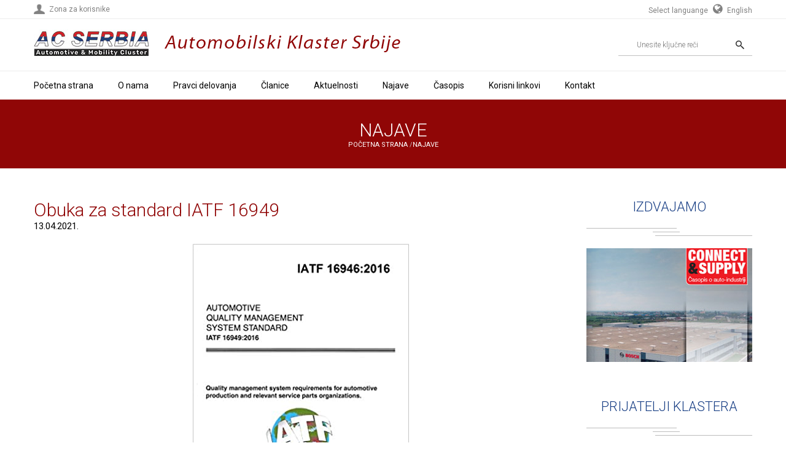

--- FILE ---
content_type: text/html; charset=UTF-8
request_url: https://www.acserbia.org.rs/vesti-iz-automobilske-insdustije/obuka-za-standard-iatf-16949.html
body_size: 5566
content:
<!DOCTYPE html>
<html xmlns="//www.w3.org/1999/xhtml" lang="sr" xml:lang="sr">

	<head>
		<title>Obuka za standard IATF 16949 - Najave - Automobilski Klaster Srbije</title>

		<meta name="keywords" content="Obuka za standard IATF 16949,Najave," />
		<meta name="description" content="Automobilski klaster Srbije - AC Serbia i SGS Beograd će održati osnovnu obuku prema standardu IATF 16949:2016. Razumevanje i primena ovog standarda - AC Serbia je mreža srpskih kompanija i organizacija koje posluju u automobilskom sektoru, a koje deluju kao dobavljači automobilskih delova i opreme ili obezbeđuju usluge u ovom sektoru." />

		<meta http-equiv="content-type" content="text/html; charset=utf-8" />
		<meta name="viewport" content="width=device-width,initial-scale=1,user-scalable=no">
		
		<meta property="og:title" content="Obuka za standard IATF 16949" />
		<meta property="og:description" content="Automobilski klaster Srbije - AC Serbia i SGS Beograd će održati osnovnu obuku prema standardu IATF 16949:2016. Razumevanje i primena ovog standarda, njegovih alata i metoda su neophodni za proizvođače automobilskih delova, a mogu biti veoma korisni i za druge industrije u smislu podizanja njihove efikasnosti i efektivnosti. Tokom obuke biće predstavljeni principi sertifikacije, procesni pristup, zapisi, upravljanje dokumentima, politike, procedure, korektivne i preventivne merekao i zahtev" />
		<meta property="og:type" content="website" />
		<meta property="og:url" content="https://www.acserbia.org.rs/vesti-iz-automobilske-insdustije/obuka-za-standard-iatf-16949.html" />
		<meta property="og:image" content="https://www.acserbia.org.rs/pub/activity/iatf_16949_book.jpg" />
		
		<meta itemprop="name" content="Obuka za standard IATF 16949" />
		<meta itemprop="description" content="Automobilski klaster Srbije - AC Serbia i SGS Beograd će održati osnovnu obuku prema standardu IATF 16949:2016. Razumevanje i primena ovog standarda, njegovih alata i metoda su neophodni za proizvođače automobilskih delova, a mogu biti veoma korisni i za druge industrije u smislu podizanja njihove efikasnosti i efektivnosti. Tokom obuke biće predstavljeni principi sertifikacije, procesni pristup, zapisi, upravljanje dokumentima, politike, procedure, korektivne i preventivne merekao i zahtev" />
		<meta name="format-detection" content="telephone=no">
		<meta property="og:site_name" content="AC Serbia" />
		<meta property="fb:admins" content="ims.groups" />

		<meta http-equiv="Content-Style-Type" content="text/css" />
		<link href="/design/css/cropper.min.css" rel="stylesheet">
		<link href="/design/css/main.css" rel="stylesheet">
		<link href="/design/css/font-awesome.min.css" rel="stylesheet">
				<link rel="stylesheet" href="/design/css/blueimp-gallery-indicator.css" />
		<link rel="stylesheet" href="/design/css/blueimp-gallery-video.css" />
		<link rel="stylesheet" href="/design/css/blueimp-gallery.css" />
		<link href="/design/css/nav-core.css" rel="stylesheet" type="text/css" />
		<link href="/design/css/jquery.bxslider.css" rel="stylesheet" type="text/css" />
		<link href="/design/css/css.css" rel="stylesheet" type="text/css" />
		<link href="/design/css/media.css" rel="stylesheet" type="text/css" />
		
		<link href="/design/images/aicon.gif" rel="Shortcut Icon" type="image/x-icon" />
		
		<script type="text/javascript" src="/include/js/jquery-2.1.3.min.js"></script>
		<script src="/include/js/jquery.bxslider.min.js"></script>
		<script src="/include/js/nav.jquery.min.js"></script>
				<script type="text/javascript" src="/include/js/blueimp-helper.js"></script>
		<script type="text/javascript" src="/include/js/blueimp-gallery.min.js"></script>
		<script type="text/javascript" src="/include/js/jquery.blueimp-gallery.js"></script>
		<script src="/include/js/cropper/cropper.min.js"></script>
		<script src="/include/js/canvas_resize/zepto.min.js"></script>
	  	<script src="/include/js/canvas_resize/binaryajax.js"></script>
	  	<script src="/include/js/canvas_resize/exif.js"></script>
	  	<script src="/include/js/canvas_resize/canvasResize.js"></script>
	  	
		<script src="/include/js/jquery.instanted.js"></script>
		
			<script type="text/javascript">
			$(document).ready(function()
			{
				$('input[type=text], textarea,input[type=email]').on('change invalid', function() {
				    var textfield = $(this).get(0);
				    
				    // 'setCustomValidity not only sets the message, but also marks
				    // the field as invalid. In order to see whether the field really is
				    // invalid, we have to remove the message first
				    textfield.setCustomValidity('');
				    
				    if (!textfield.validity.valid)
				    {
				      textfield.setCustomValidity('Popunite ili ispravite polje');  
				    }
				});

				window.onload = function()
				{
					$(".ContainerCroper").hide();
					$(".ContainerCroper").addClass("Visible");
				}

				$(".CropperAction").click(function()
				{

					$(".ContainerCroper").hide();

					keyDiv = $(this).attr('rel');

					$("#CropContainer_" + keyDiv).show();

					return false;
				});

				$(".CropperCloseButton").click(function()
				{
					$(".ContainerCroper").hide();
				});

				$('.uploadImage').change(function(e)
				{
					types = {'.jpg' :"1",'.gif' :"1"};
					var element = this;
					var elName = $(element).attr("name")
					
				 	filename = $(element).val();
				 	
				 	re = /\..+$/;
					ext = filename.match(re);
					
				  	if (types[ext] != "1")
				  	{
				  		$(element).val("");
				  		$("input[name=" + elName + "_resized]").val("");
				 		alert("Nedozvoljen format");
				  	}
					else
					{
						
						var file = e.target.files[0];
						
						 canvasResize(file, {
			            width: 1600,
			            height: 1600,
			            crop: false,
			            quality: 60,
			            rotate: 0,
			            	callback: function(data, width, height)
			            	{
				            	$("input[name=" + elName + "_resized]").val(data);
				            	$("input[name=" + elName + "_name]").val(filename);
			    	        }
				        });
				        
				        $("#" + elName + "_Container").next().show();
					}
				});
			});
			</script>
		
		
					
				<script>
					(function(i,s,o,g,r,a,m){i['GoogleAnalyticsObject']=r;i[r]=i[r]||function(){
					(i[r].q=i[r].q||[]).push(arguments)},i[r].l=1*new Date();a=s.createElement(o),
					m=s.getElementsByTagName(o)[0];a.async=1;a.src=g;m.parentNode.insertBefore(a,m)
					})(window,document,'script','//www.google-analytics.com/analytics.js','ga');
					ga('create', 'UA-6195296-30', 'auto');
					ga('send', 'pageview');			
				</script>
			
				<script src="https://apis.google.com/js/platform.js" async defer></script>
									<link rel="alternate" href="//www.acserbia.org.rs/news-auto-indastry/" hreflang="en" />
						</head>
	<body>
		<div id="fb-root"></div>

		
			<script>(function(d, s, id) {
					var js, fjs = d.getElementsByTagName(s)[0];
					if (d.getElementById(id)) return;
					js = d.createElement(s); js.id = id;
					js.src = "//connect.facebook.net/sr_RS/sdk.js#xfbml=1&version=v2.4";
					fjs.parentNode.insertBefore(js, fjs);
				}(document, 'script', 'facebook-jssdk'));</script>
		
		<div id="blueimp-gallery" class="blueimp-gallery blueimp-gallery-controls">
			<div class="slides"></div>
			<h3 class="title"></h3>
			<a class="prev">‹</a>
			<a class="next">›</a>
			<a class="close">×</a>
			<a class="play-pause"></a>
			<ol class="indicator"></ol>
		</div>
					<!--[if lt IE 8]>
<header>
<![endif]-->
<div class="Header">
	<div class="HeaderTop">			
		<div class="SiteWidth">
			<div class="Table Full">
                <div class="TableCell Middle Content">
                    <span class="HeaderProfileContent">
						                                                        <a href="/korisnik/" class="TableCell Middle HeaderIcons Member">Zona za korisnike</a>
											</span>
                </div>
                <div class="TableCell Middle Content TextRight">
                    <div class="HeaderLang">
                        <span class="HideText">
                            Select languange
                        </span>

                                                                                                                        <span><a href="/news-auto-indastry/" title="English"><i class="IconLangLeft fa fa-globe"></i> English</a></span>                                                </div>
                </div>
            </div>
		</div>
	</div>
    <div class="HeaderMiddle">
        <div class="SiteWidth">
            <div class="Table Full">
                <div class="TableCell Middle">
                    <div class="Table">
                        <div class="TableCell Middle Logo">
                            <a href="/" title="Automobilski klaster Srbije"><img src="/design/images/ac-serbia-logo.jpg" alt="Automobilski klaster Srbije" /></a>
                        </div>
                        <div class="TableCell Middle LogoText">
                            <a href="/" title="Automobilski klaster Srbije"><img src="/design/images/ac-serbia-SR.png" /></a>
                        </div>
                    </div>
                </div>
                <div class="TableCell Middle TextRight">
                    <div id="HeaderSearch">
                        <form method="post" action="/pretraga/" name="search">
                            <input placeholder="Unesite ključne reči" name="Skeywords" type="text" />
                            <input class="HeaderSearchButon" value="" type="submit" />
                        </form>
                    </div>
                </div>
            </div>
        </div>
    </div>
    <div class="NavMenuButton">
        <div class="SiteWidth">
            <a href="#" class="nav-button fa fa-align-justify">Menu</a>
        </div>
    </div>
	<div class="HeaderBottom">
        <div class="SiteWidth">
            <div class="Menu">
                <nav class="nav">
                    <ul class="Container">
                        <li class="nav-mainOption"><a class="Main" href="/" title="Početna strana">Početna strana</a></li>
                        <li class="nav-mainOption"><a class="Main" href="/artikli/o-nama.html"  title="O nama">O nama</a></li>
                        <li class="nav-mainOption"><a class="Main" href="/artikli/pravci-delovanja.html" title="Pravci delovanja">Pravci delovanja</a></li>
                        <li class="nav-mainOption"><a class="Main" href="/clanice/" title="Članice">Članice</a></li>
                        <li class="nav-mainOption"><a class="Main" href="/aktivnosti/" title="Aktivnosti">Aktuelnosti</a></li>
                        <li class="nav-mainOption"><a class="Main" href="/vesti-iz-automobilske-insdustije/" title="Najave">Najave</a></li>
                                                <li class="nav-mainOption"><a class="Main" href="/klaster/casopis/" title="Časopis">Časopis</a></li>
                        <li class="nav-mainOption"><a class="Main" href="/klaster/korisni-linkovi/" title="Korisni linkovi">Korisni linkovi</a></li>
                        <li class="nav-mainOption"><a class="Main" href="/kontakt/" title="Kontakt">Kontakt</a></li>
                    </ul>
                </nav>
            </div>
        </div>
        <div class="clear"></div>
	</div>
</div>
<!--[if lt IE 8]>
</header>
<![endif]-->
						<div class="HeaderTitleBox">
	<div class="SiteWidth">
		<div>
				<div class="TableCell Middle Data BackcrampTitle">
					<h2>Najave</h2>
				</div>
				<div class="TableCell Middle Data Backcramp">
											<a href="/" title="Početna strana">Početna strana</a>
																				 /<span><a class="BackcrampTitle"  href="/vesti-iz-automobilske-insdustije/">Najave</a></span>
							 															</div>
		</div>
	</div>
</div>					<!--[if !IE]>
<main>
<![endif]-->
	<div class="SiteWidth">
		<div id="ColContainer">
							<!--[if lt IE 8]>
	<section>
<![endif]-->
	<div class="CenterCol IndexRight">
		<div id="CenterColContent">
			<!--[if lt IE 8]>
				<article>
			<![endif]-->				
									

<div class="BoxData Big Index Page OneNews">
            <h1>Obuka za standard IATF 16949</h1>
        <div class="BoxData">
            <div class="Content">
                <div class="BoxData">
                    <div class="Date">13.04.2021.</div>
                                            <div class="Picture"><img src="/pub/activity/iatf_16949_book.jpg" class="MarginAuto" alt="Obuka za standard IATF 16949" /></div>
                                                        </div>
                <div class="Text"><p>Automobilski klaster Srbije - AC Serbia i SGS Beograd će održati osnovnu obuku prema standardu <b>IATF 16949:2016</b>. Razumevanje i primena ovog standarda,       njegovih alata i metoda su neophodni za proizvođače automobilskih       delova, a mogu biti veoma korisni i za druge industrije u smislu       podizanja njihove efikasnosti i efektivnosti. <br />
<br />
Tokom obuke biće predstavljeni principi sertifikacije, procesni       pristup, zapisi, upravljanje dokumentima, politike, procedure,       korektivne i preventivne merekao i zahtevi standarda sa uporednom       analizom u odnosu na standard ISO 9001</p>
<p>Obuka će se održati <strong>13.04.2021g.</strong></p>
<p>&#160;</p>
<p>Obuka se održava <strong>online putem ZOOM platforme</strong>&#160; https://zoom.us/<br />
Tačan link za ulazak na ovu online obuku ćemo poslati prijavljenim učesnicima na dan obuke.</p></div>
            </div>
        </div>
        <div class="Share">
            <div class="Name">
                Podelite sa prijateljima:
            </div>
            <div class="Table Options">
                <div class="TableCell AlignTop Option">
                    <div class="fb-like" data-href="https://www.acserbia.org.rs/vesti-iz-automobilske-insdustije/obuka-za-standard-iatf-16949.html" data-layout="box_count" data-action="like" data-show-faces="false" data-share="false"></div>
                </div>
                <div class="TableCell AlignTop Option">
                    <div class="g-plusone" data-size="tall"></div>
                </div>
                <div class="TableCell AlignBottom Option">
                    <a class="twitter-share-button"
                       href="https://twitter.com/intent/tweet?url=https%3A%2F%2Fwww.acserbia.org.rs%2Fvesti-iz-automobilske-insdustije%2Fobuka-za-standard-iatf-16949.html"
                       data-counturl="https://www.acserbia.org.rs/vesti-iz-automobilske-insdustije/obuka-za-standard-iatf-16949.html" data-count="vertical">
                        Tweet
                    </a>
                    <script type="text/javascript" src="//platform.twitter.com/widgets.js"></script>
                </div>
            </div>
        </div>
    </div>
							<!--[if lt IE 8]>
				</article>
			<![endif]-->
		</div>
	</div>
<!--[if lt IE 8]>
	</section>
<![endif]-->							
<!--[if lt IE 8]>
	<aside>
<![endif]-->
	<div id="RightCol">
		<div id="RightColContent">
							

	<div class="BoxData">
		<div class="BoxTitle TextCenter">
			Izdvajamo
		</div>
	</div>
	<div class="BoxDataBanner">
		<div class="Page boxContent">
								<a href="https://www.acserbia.org.rs/pub/casopis/Connect_and_Supply-Broj_13.pdf"  target="_blank">						<img src="/pub/bnnr/connect_and_supply-broj_13-bocni.jpg" alt="https://www.acserbia.org.rs/pub/casopis/Connect_and_Supply-Broj_13.pdf" />
					</a>					</div>
	</div>
							
	<div class="BoxData">
		<div class="BoxTitle TextCenter">
			Prijatelji klastera
		</div>
	</div>
	<div class="BoxData Big Index">
		<div class="BoxData">
			<div class="BoxBanner ColParent">
									<div class="Left Col2">
						<div class="TableCell Middle TextCenter Image">
							<a href="https://www.aiag.org/" class="TableCell Middle TextCenter"  target="_blank">								<img src="/pub/bnnr/aiag-member.jpg" class="MarginAuto" alt="https://www.aiag.org/" />
							</a>						</div>
					</div>
									<div class="Left Col2">
						<div class="TableCell Middle TextCenter Image">
							<a href="https://www.refundacijapdv.com/" class="TableCell Middle TextCenter"  target="_blank">								<img src="/pub/bnnr/povrat-pdv-2024.jpg" class="MarginAuto" alt="https://www.refundacijapdv.com/" />
							</a>						</div>
					</div>
									<div class="Left Col2">
						<div class="TableCell Middle TextCenter Image">
							<a href="http://www.unglobalcompact.org" class="TableCell Middle TextCenter"  target="_blank">								<img src="/pub/bnnr/16516532.jpg" class="MarginAuto" alt="http://www.unglobalcompact.org" />
							</a>						</div>
					</div>
									<div class="Left Col2">
						<div class="TableCell Middle TextCenter Image">
							<a href="http://ras.gov.rs/" class="TableCell Middle TextCenter"  target="_blank">								<img src="/pub/bnnr/ras.jpg" class="MarginAuto" alt="http://ras.gov.rs/" />
							</a>						</div>
					</div>
									<div class="Left Col2">
						<div class="TableCell Middle TextCenter Image">
							<a href="http://www.pks.rs/" class="TableCell Middle TextCenter"  target="_blank">								<img src="/pub/bnnr/pks1.jpg" class="MarginAuto" alt="http://www.pks.rs/" />
							</a>						</div>
					</div>
									<div class="Left Col2">
						<div class="TableCell Middle TextCenter Image">
							<a href="https://www.usaid.gov/where-we-work/europe-and-eurasia/serbia" class="TableCell Middle TextCenter"  target="_blank">								<img src="/pub/bnnr/usaid1.jpg" class="MarginAuto" alt="https://www.usaid.gov/where-we-work/europe-and-eurasia/serbia" />
							</a>						</div>
					</div>
							</div>
			<div class="clear"></div>
		</div>
		<a class="Table Less  MoreLink" href="/klaster/prijatelji/" title="Opširnije">Opširnije</a>

			</div>
					</div>
	</div>
<!--[if lt IE 8]>
	</aside>
<![endif]-->						<div class="clear"></div>
		</div>
	</div>
<!--[if !IE]>
</main>
<![endif]-->					
<!--[if lt IE 8]>
<footer>
<![endif]-->
<div class="FooterNewsletter">
	<div class="SiteWidth">
		<div class="Left">
			<div class="Title">Newsletter</div>
			<div class="Text">Ovde se možete prijaviti na našu mailing listu</div>
		</div>
		<div class="Right">
			<form action="/mailing-lista/?func=NLsubscribe" id="FooterNewsletter" method="post">
				<div class="Table">
					<div class="TableCell AlignBottom FooterInput">
						<input type="email" name="EMail" required placeholder="Unestite Vašu email adresu" />
					</div>
					<div class="TableCell AlignBottom">
						<input type="submit" class="Newsletter" value="Pošalji" />
											</div>
				</div>
			</form>
		</div>
		<div class="clear"></div>
	</div>
</div>
<div class="Footer">
	<div class="FooterTop">
		<div class="SiteWidth">
			<div class="FooterBox">
				<div class="FooterContent">
					<a title="AC Serbia" class="FooterLogo" href="/"><img src="/design/images/footer-logo-white.png" alt="AC Serbia" /></a>
					<div class="FooterBoxLine"><a href="/artikli/o-nama.html" title="O nama">
							Automobilski klaster Srbija - AC Serbia je mreža srpskih kompanija i organizacija koje posluju u automobilskom sektoru, a koje deluju kao dobavljači automobilskih delova i ...</a></div>
				</div>			
			</div>
			<div class="FooterBox">
				<div class="FooterBoxTitle TextCenter">
					Kontakt
				</div>
				<div class="FooterBoxContent">
					<span class="Name">Adresa:</span>
					<div class="Data">
						<div class="Option">
							Majke Jevrosime 9
						</div>
						<div class="Option">
							11000 Belgrade
						</div>
						<div class="Option">
							Serbia
						</div>
					</div>
					<div class="Data">
						<span class="Name">Telefon:</span> +381 62 400 086
					</div>
				</div>
			</div>
			<div class="FooterBox">
				<div class="FooterBoxTitle TextCenter">Aktivnosti</div>
				<div class="FooterBoxContent FooterNews">
																		<div class="List">
								<div class="Title">
									<a href="/aktivnosti/poziv-na-godisnju-konferenciju-i-skupstinu-ac-serbia.html" title="Poziv na Godišnju konferenciju i Skupštinu AC Serbia">Poziv na Godišnju konferenciju i Skupštinu AC Serbia</a>
								</div>
								<div class="Date">08.10.2025.</div>
							</div>
													<div class="List">
								<div class="Title">
									<a href="/aktivnosti/driving-together-a-look-at-ac-serbia-and-saam-pathways.html" title="Driving Together: A look at AC Serbia and SA&AM pathways">Driving Together: A look at AC Serbia and SA&AM pathways</a>
								</div>
								<div class="Date">05.11.2024.</div>
							</div>
															</div>
			</div>
			<div class="FooterBox">
				<div class="FooterBoxTitle TextCenter">Navigacija</div>
				<div class="FooterBoxContent">
					<a href="/artikli/o-nama.html"><span>O nama</span></a>
					<a href="/artikli/pravci-delovanja.html"><span>Pravci delovanja</span></a>
					<a href="/clanice/"><span>Članice</span></a>
					<a href="/aktivnosti/"><span>Aktivnosti</span></a>
					<a href="/vesti-iz-automobilske-insdustije/"><span>Najave</span></a>
					<a href="/klaster/korisni-linkovi/"><span>Korisni linkovi</span></a>
				</div>
			</div>
			<div class="clear"></div>
		</div>
	</div>
	<div class="FooterBottom">
		<div class="SiteWidth">
			<div class="Left">
				<div class="TableCell Middle FooterBottomContent FooterText">
					AUTOMOBILSKI KLASTER SRBIJE &copy; 2008 - 2016. All rights reserved. created by
					 <a href="http://www.ims-groups.com" target="_blank" title="Internet Marketing Solutions">IMS</a> and <a href="http://www.viewsource.biz" target="_blank" title="View Source">ViewSource</a>
				</div>
			</div>
			<div class="Right"><div class="TableCell Middle FooterBottomContent"><div class="TableCell Middle TextCenter FooterUp fa fa-angle-up Transition15" title="Na vrh strane" id="FooterTopSite"></div></div></div>
			<div class="clear"></div>
			
		</div>
	</div>
</div>
<!--[if lt IE 8]>
</footer>
<![endif]-->			</body>
</html>

--- FILE ---
content_type: text/html; charset=utf-8
request_url: https://accounts.google.com/o/oauth2/postmessageRelay?parent=https%3A%2F%2Fwww.acserbia.org.rs&jsh=m%3B%2F_%2Fscs%2Fabc-static%2F_%2Fjs%2Fk%3Dgapi.lb.en.OE6tiwO4KJo.O%2Fd%3D1%2Frs%3DAHpOoo_Itz6IAL6GO-n8kgAepm47TBsg1Q%2Fm%3D__features__
body_size: 162
content:
<!DOCTYPE html><html><head><title></title><meta http-equiv="content-type" content="text/html; charset=utf-8"><meta http-equiv="X-UA-Compatible" content="IE=edge"><meta name="viewport" content="width=device-width, initial-scale=1, minimum-scale=1, maximum-scale=1, user-scalable=0"><script src='https://ssl.gstatic.com/accounts/o/2580342461-postmessagerelay.js' nonce="sPfGIuGxRyA22zkTaZBujA"></script></head><body><script type="text/javascript" src="https://apis.google.com/js/rpc:shindig_random.js?onload=init" nonce="sPfGIuGxRyA22zkTaZBujA"></script></body></html>

--- FILE ---
content_type: text/css
request_url: https://www.acserbia.org.rs/design/css/main.css
body_size: 1349
content:
/* Main
 * ========================================================================== */
 
.ContainerCroper{position:fixed;width:100%;height:100%;top:0;left:0;right:0;bottom:0;background:rgba(0,0,0,0.5);z-index:10000;visibility:hidden;}
.ContainerCroper.Visible{visibility:visible;}
 .ContainerCroper .container{background:#ffffff;width:80%;margin:50px auto 0 auto;padding:20px;}


/* Icons
 * -------------------------------------------------------------------------- */

.icon {
  display: inline-block;
  width: 20px;
  height: 20px;
  background-image: url("/design/images/icons.png");
  vertical-align: middle;
}

.icon-move {
  background-position: 0 0;
}

.icon-crop {
  background-position: -30px 0;
}

.icon-zoom-in {
  background-position: -60px 0;
}

.icon-zoom-out {
  background-position: -90px 0;
}

.icon-rotate-left {
  background-position: -120px 0;
}

.icon-rotate-right {
  background-position: -150px 0;
}

.icon-lock {
  background-position: -180px 0;
}

.icon-unlock {
  background-position: -210px 0;
}

.icon-remove {
  background-position: -240px 0;
}

.icon-refresh {
  background-position: -270px 0;
}

.icon-upload {
  background-position: -300px 0;
}

.icon-off {
  background-position: -330px 0;
}

.icon-info {
  background-position: -360px 0;
}

.icon-ok {
  background-position: -390px 0;
}


/* Alerts
 * -------------------------------------------------------------------------- */

.docs-alert {
  display: none;
  position: fixed;
  top: 20px;
  left: 0;
  right: 0;
  height: 0;
  text-align: center;
  opacity: 0.9;
}

.docs-alert .message {
  display: inline-block;
  padding: 5px 10px;
  border-radius: 2px;
  background-color: #aaa;
  color: #fff;
}

.docs-alert .primary {
  background-color: #0074d9;
}

.docs-alert .success {
  background-color: #2ecc40;
}

.docs-alert .info {
  background-color: #39cccc;
}

.docs-alert .warning {
  background-color: #ff851b;
}

.docs-alert .danger {
  background-color: #ff4136;
}

/* Button
 * -------------------------------------------------------------------------- */

.btn-primary {
  border-color: #003973; /* hsb(210, 100%, 45%) */
  background-color: #00468c; /* hsb(210, 100%, 55%) */
}

.btn-primary:hover,
.btn-primary:focus,
.btn-primary:active,
.btn-primary.active,
.btn-primary.active:focus,
.btn-primary.active:hover {
  border-color: #00264d; /* hsb(208, 100%, 10%) */
  background-color: #003366; /* hsb(208, 100%, 40%) */
}


/* Basic style
 * -------------------------------------------------------------------------- */

body {
  overflow-x: hidden;
}


/* Header */

.docs-header {
  border-color: #003973;
  background-color: #00468c;
  color: #fff;
}

.docs-header .navbar-brand {
  color: #eee;
}

.docs-header .navbar-toggle {
  border-color: #003973;
  background-color: #00468c;
}

.docs-header .navbar-toggle:hover,
.docs-header .navbar-toggle:focus {
  border-color: #003366;
  background-color: #003973;
}

.docs-header .navbar-collapse {
  border-color: #003973;
}

.docs-header .navbar-text {
  color: #ddd;
}

.docs-header .navbar-nav > li > a {
  color: #eee;
}


/* Content */

.img-container,
.img-preview {
  background-color: #f7f7f7;
  overflow: hidden;
  width: 100%;
  text-align: center;
}

.img-container {
  min-height: 200px;
  max-height: 466px;
  margin-bottom: 20px;
}

@media (min-width: 768px) {
  .img-container {
    min-height: 466px;
  }
}

.img-container > img {
  max-width: 100%;
}

.docs-preview {
  margin-right: -15px;
  margin-bottom: 10px;
}

.img-preview {
  float: left;
  margin-right: 10px;
  margin-bottom: 10px;
}

.img-preview > img {
  max-width: 100%;
}

.preview-lg {
  width: 263px;
  height: 148px;
}

.preview-md {
  width: 139px;
  height: 78px;
}

.preview-sm {
  width: 69px;
  height: 39px;
}

.preview-xs {
  width: 35px;
  height: 20px;
  margin-right: 0;
}

.docs-data > .input-group {
  margin-bottom: 10px;
}

.docs-data > .input-group > label {
  min-width: 80px;
}

.docs-data > .input-group > span {
  min-width: 50px;
}

.docs-buttons > .btn,
.docs-buttons > .btn-group,
.docs-buttons > .form-control {
  margin-right: 5px;
  margin-bottom: 10px;
}

.docs-toggles > .btn,
.docs-toggles > .btn-group,
.docs-toggles > .dropdown {
  margin-bottom: 10px;
}

.docs-tooltip {
  display: block;
  margin: -6px -12px;
  padding: 6px 12px;
}

.docs-tooltip > .icon {
  margin: 0 -3px;
  vertical-align: top;
}

.tooltip-inner {
  white-space: normal;
}

.btn-upload .tooltip-inner {
  white-space: nowrap;
}

@media (max-width: 400px) {
  .btn-group-crop {
    margin-right: -15px!important;
  }

  .btn-group-crop > .btn {
    padding-left: 5px;
    padding-right: 5px;
  }

  .btn-group-crop .docs-tooltip {
    margin-left: -5px;
    margin-right: -5px;
    padding-left: 5px;
    padding-right: 5px;
  }
}

.docs-options .dropdown-menu {
  width: 100%;
}

.docs-options .dropdown-menu > li {
  padding: 3px 20px;
}

.docs-options .dropdown-menu > li:hover {
  background-color: #f7f7f7;
}

.docs-options .dropdown-menu > li > label {
  display: block;
}

.docs-cropped .modal-body {
  text-align: center;
}

.docs-cropped .modal-body > img,
.docs-cropped .modal-body > canvas {
  max-width: 100%;
}


--- FILE ---
content_type: text/css
request_url: https://www.acserbia.org.rs/design/css/nav-core.css
body_size: 995
content:
.nav-lock-scroll{}
.nav{display:none;position:fixed;z-index:900;overflow-x:hidden;overflow-y:auto;}
.nav ul{display:block;position:relative;zoom:1;list-style-type:none;margin:0;padding:0;}

.nav a,
.nav a:hover,
.nav a:active,
.nav a:visited{display:table-cell;vertical-align:middle;}
.nav a{}
.nav li .Main:hover{background:none;color:#900606}
.nav a.Main{display:table-cell;padding:0px 12px 0px 12px;height:46px;vertical-align: middle;font-size:14px;color:#000;}
.nav ul li:last-child .Main{padding-right:0px;}
.nav .nav-submenu ul{border-top:2px solid #a6cf39;}
.nav .nav-submenu ul a{background:#fff url("/design/images/strelica.png") no-repeat scroll 20px center;font-weight:300;font-size:13px;display: block;width:145px;color: #1a1a1a;text-decoration:none;padding:10px 20px 10px 35px;white-space:normal;border:1px solid #d2d3d2;border-top:none;}
.nav ul ul{display:block;}
.nav .nav-submenu ul a:hover{background:#d0e59a url("/design/images/strelica.png") no-repeat scroll 20px center;color:#fff;}

.nav-button,
.nav-close{position:fixed;top:0;width:2.4rem;height:2.4rem;overflow:hidden;z-index:902;cursor:pointer;text-decoration:none;line-height:2.4rem;background:#2DA3D1;color:#fff;}
.nav-button:before,
.nav-close:before{display:block;text-align:center;font-size:30px;}
.nav-button{display:block;right:1rem;font-size:1.7rem;}
.nav-button:before{content:"\f039";}
.nav-close{display:none;right:4rem;font-size:1.9rem;}
.nav-close:before{content:"\E002";}
.nav ul ul ul{background:#fff}
.nav ul ul ul ul{background:#40362f;}
.nav ul ul ul ul ul{background:#493e36;}
.nav li{border-top:none;cursor:pointer;}
.nav .nav-submenu li:first-child{}
.nav .nav-submenu li{display:table;width:100%;}
.nav .nav-submenu li .SubmenuRight{background:transparent url("/design/images/strelica.png") no-repeat scroll center center;}
.nav .nav li.nav-active > a.nav-submenu li .SubmenuRight:hover{background:#2da3d1 url("/design/images/arrow-right-over.png") no-repeat right center;color:#fff;width:100%;}
.nav .nav-submenu li .SubmenuRight:hover{background: #2DA3D1;color:#fff;background: #2da3d1 url("/design/images/arrow-right-over.png") no-repeat right center;}
.nav ul:hover > a{background:#d0e59a;}
.nav li.nav-active > a{background:none;color:#a6cf39;}


.nav a,
.nav a:hover,
.nav a:active,
.nav a:visited{color:#000;text-decoration:none;}
.nav .nav-submenu > a:after{position:absolute;display:block;right:10px;top:1px;}

@media only screen and (min-width:1190px) {

.nav a.Main{display:table-cell;padding:0px 40px 0px 0px;}
.nav{display:block;position:relative;overflow:visible;text-align:left;}
.nav li{position:relative;white-space:nowrap;}
.nav > ul > li{float:left;}
.nav ul{display:block;}
.nav ul ul{display:none;position:absolute;top:100%;left:0;z-index:901;}
.nav ul ul ul{top:5px;left:100%;z-index:902;}
.nav ul ul ul ul{z-index:903;}
.nav ul ul ul ul ul{z-index:904;}
.nav ul ul li.nav-left > ul{left:auto;right:95%;}
.nav-no-js .nav li:hover > ul{display:block;}
.nav > ul > li{border-top:none;}
.nav ul ul ul li:first-child{border-top:none;}
.nav-button{display:none;}
}


--- FILE ---
content_type: text/css
request_url: https://www.acserbia.org.rs/design/css/css.css
body_size: 6863
content:
/**********************************************************************
  __      __ _                   _____
  \ \    / /(_)                 / ____|
   \ \  / /  _   ___ __      __| (___    ___   _   _  _ __  ___  ___
    \ \/ /  | | / _ \\ \ /\ / / \___ \  / _ \ | | | || '__|/ __|/ _ \
     \  /   | ||  __/ \ V  V /  ____) || (_) || |_| || |  | (__|  __/
      \/    |_| \___|  \_/\_/  |_____/  \___/  \__,_||_|   \___|\___|
          web: www.viewsource.biz  email: office@viewsource.biz
                    Copyright (c) 2005-2009 ViewSource
                    
***********************************************************************/
@import url(https://fonts.googleapis.com/css?family=Roboto:400,300,700,500&subset=latin,latin-ext);

/* C O M M O N ********************************************************/

body{margin:0px;padding:0px;background:#ffffff;color:#6e6e6e;font-size:13px;font-family: 'Roboto', sans-serif;}

h1{margin:0;font-size:16px;}
h2{margin:0;padding:0;font-size:16px;font-weight:400;}
h3{margin:0;padding:0;font-size:16px;}

ul{margin:0px; padding:0px;}
li{margin:0px;padding:0px;}

hr{border:0px;border-top:1px solid #ddd;}

a, a:visited{color:#900606;text-decoration:none;}
a:hover{text-decoration:underline;}
a img, a:visited img, a:hover img {border:0px;}
a {outline:none;}
img {border:0px; }
form {margin:0px;padding:0px;}
p {margin:0px;padding:0px;}
.clear{clear:both;}
header{}
footer{}
section{float:left;}
aside{float:left;}
input, textarea{font-family: 'Roboto', sans-serif;}

.SiteWidth{width:1170px;margin:0 auto 0 auto;}

#box{border: 1px solid #ccc;margin: 2px 0 2px 0px; }


/* M A I N   C O N T A I N E R S **************************************/

#Header{position:absolute;z-index:500;width:100%;top:0px;}
#Footer {height:30px;background:#ffffff;}
#ColContainer{padding-top:50px;}
.CenterCol{float:left;width:100%;}
.CenterCol.IndexRight{width:870px;}
.CenterCol.IndexLeft{padding-top:40px;width:870px;}
.CenterCol.IndexLeft.IndexRight{padding-top:40px;width:570px;}
.CenterCol.Col{padding-top:0px;padding-bottom:0px;}
#RightCol{width:270px;float:left;padding-left:30px;}
#LeftCol{width:270px;float:left;padding-right:30px;}
.Left{float:left;}
.Right{float:right;}
.Table{display:table;}
.TableRow{display:table-row;}
.TableCell{display:table-cell;}
.Middle{vertical-align:middle;}
.AlignTop{vertical-align:top;}
.AlignBottom{vertical-align:bottom;}
.Full{width:100%;}
.MarginAuto{margin: 0 auto;}
.TextRight{text-align:right;}
.TextCenter{text-align:center;}
input[type='text'] {font-size:12px;}
input[type='submit']{font-size:12px;cursor:pointer;height:38px;border:1px solid #e9e9e9;text-transform:uppercase;border-radius:4px;-moz-border-radius:4px;color:#900606;padding:0 35px 0 35px;background:none;}
input.Newsletter[type='submit']{border:1px solid #FFFFFF;color:#ffffff;}
input.Newsletter:hover{background:#ffffff;color:#900606;}
.Col2{width:570px;padding:0 30px 30px 0;}
.ColParent .Col2:nth-child(2n){padding-right:0px;}
.ColParent .Col2:nth-child(2n+1){clear:both;}
.Col3{width:370px;padding:0 30px 30px 0;}
.ColParent .Col3:nth-child(3n){padding-right:0px;}
.ColParent .Col3:nth-child(3n+1){clear:both;}
.Col4{width:270px;padding:0 30px 30px 0;}
.ColParent .Col4:nth-child(4n){padding-right:0px;}
.ColParent .Col4:nth-child(4n+1){clear:both;}
.Col5{width:210px;padding:0 30px 30px 0;}
.ColParent .Col5:nth-child(5n){padding-right:0px;}
.ColParent .Col5:nth-child(5n+1){clear:both;}
.Picture img{display:block;max-width:100%;}
.ColParent:after{content:"";clear:both;display:table;}
.Title{}
.Date {}
.Text p {margin:0px;}
#indexSlider li{padding-top:36%;background-size:cover;}
.Transition15{-webkit-transition: all 0.2s ease-in;-moz-transition:all 0.2s ease-in;-ms-transition:all 0.2s ease-in;-o-transition:all 0.2s ease-in;transition: all 0.2s ease-in;}

/* C O N T A I N E R S   E L E M E N T S ******************************/

.HeaderTop{border-bottom:1px solid #ededed;font-size:12px;color:#818181;}
.HeaderTop a{color:#818181;}
.HeaderTop a:hover{text-decoration:none;color:#900606;}
.HeaderTop .Content{height:30px;}
.HeaderMiddle .Logo{height:84px;padding:0 25px 0 0;}
.HeaderProfileContent a i{font-size:18px;}
.HeaderProfileContent a span{padding-left:10px;}
.HeaderBottomContent{height:40px;vertical-align:middle;display:table-cell;}
.HeaderBottomContent a{padding:0px 65px;border-right:1px solid #32341e;font-size:14px;color:#ad854d;text-transform:uppercase;}
.HeaderBottom{border-top:1px solid #ededed;}
.NavMenuButton{display:none;border-top:1px solid #ededed;height:45px;padding-top:5px;}
.HeaderLang{display:inline-block;padding-left:5px;}
.HeaderLangContent{padding-top:11px;position: absolute;}
#HeaderSearch {display:inline-block;}
#HeaderSearch  form{border-bottom:1px solid #c1c1c1;}
#HeaderSearch input{width:135px;background:none;border:none;color:#212121;font-size:12px;font-weight:300;display: table-cell;vertical-align: middle;height:33px;padding:0 10px 0 30px;}
#HeaderSearch input.HeaderSearchButon{cursor: pointer;color:#fff; font-size: 10px;width:35px; height:35px;background:  url("/design/images/header-search.gif") no-repeat scroll center center;}
#HeaderOpcije{margin:5px 0 0 0px;}
#HeaderOpcije a {color:#000; text-decoration:none;}
#HeaderOpcije a:visited {color:#000; text-decoration:none;}
#HeaderOpcije a:hover{color:#000; text-decoration:underline;}
.HeaderIcons{height:30px;padding-left:25px;padding-right:20px;background-repeat:no-repeat;background-position:left top;}
.HeaderIcons.Member{background-image:url("/design/images/member-icon.gif");}
.HeaderIcons.Logout{background-image:url("/design/images/header-icon-5.png");}
.HeaderIcons:hover{background-position:left bottom;}
.Menu {}
.HeaderMenu a:hover {color: #a6cf39;}
.IconLangLeft{padding-right:5px;font-size:18px;padding-left:5px;}
.IconLangRight{padding-left:5px}
.HeaderLangDropdown { z-index: 1;text-transform: uppercase;background-color: #fff;list-style-type: none; border-top: 3px solid #a6cf39;display: none; z-index: 1000;}
.HeaderLangDropdown li {padding:5px 15px 5px 5px;border-bottom:1px solid #ababab}
.HeaderLangDropdown li:last-child{border:none;}
.HeaderProfileContent{padding-right:15px;font-size:12px;}
.HeaderProfile{padding-left:20px;color:#111;}
.ArticleContent img{max-width:100%;display:block;}
#LeftColContent ul {list-style-type: none;}
.Footer a, .Footer a:visited {color:#FFFFFF;text-decoration:none;}
.FooterContent{text-align:center;}
.FooterTop {background:#121212;padding:35px 0px 30px 0px;font-size: 14px;font-weight: 300;color:#c7c7c7;}
.FooterBox {float: left;width: 270px;padding-right: 30px;}
.FooterBox img{display:block;max-width:100%;margin:0 auto;}
.FooterBoxTitle {background:url("/design/images/footer-title.png") no-repeat center bottom;padding-bottom:27px;font-size:16px;text-transform:uppercase;color:#FFFFFF;}
.FooterBoxContent {padding-top:22px;color:#FFFFFF;}
.FooterBottom {background-color:#000;color:#dbdbdb;font-size:12px;}
.FooterBottomContent {height:54px;}
.FooterUp.Scroll{display:table-cell;}
.FooterUp{position:fixed;bottom:30px;right:30px;background-color:rgba(210, 47, 47, 0.8);height:50px;width:50px;cursor: pointer;color:#ffffff;border-radius:3px;font-size:40px;display: none;}
.FooterUp::before {text-align:center;vertical-align:middle;}
.FooterUp:hover{background:#900606;}
.FooterLogo{padding-bottom:10px;display:block;}
.FooterBottomContent a:visited{color:#dbdbdb ;}
.FooterBottomContent a:hover {color:#b0b0b0;}
.FooterBox:nth-child(4) {padding-right: 0px;}
.FooterBoxContent .FooterLogo{float:left;padding:0px 20px 0px 0px;display:block;}
.FooterBoxLine {padding: 0px 0px 13px;color:#FFFFFF;}
.FooterBoxLine a:visited{color:#FFFFFF;}
.FooterBoxLine a:hover{color:#b0b0b0;}
.FooterBoxLine:nth-child(4){padding: 0px}
.FooterBoxContent a {display: block;color:#FFFFFF;font-size:13px;padding-bottom:7px;}
.FooterBoxContent a:last-child{padding-bottom:0px;}
.FooterBoxContent img{display:block}
.FooterBoxContent a:visited{color:#FFFFFF;}
.FooterBoxContent a:hover {color:#b0b0b0;text-decoration: none;}
.FooterBoxContent .Name{color:#ffffff;}
.FooterBoxContent .Data{padding:12px 0 0 0;}
.FooterBoxContent .Data .Option{padding-top:5px;}
.FooterBoxContent .Data .Option:first-child{padding-top:0;}
.FooterNews .List{padding-top:12px;}
.FooterNews .List:first-child{padding-top:0px;}
.FooterNews .List .Title{padding-bottom:5px;}
.FooterLogo{padding-top:30px;display:block;}
.ContcatInput{padding-bottom:28px;}
.ContcatInputButton{border:none;cursor:pointer;width:158px;height:40px;background:#0d0506;color:#fff;font-size:16px;}
.ContactInputBox{padding:30px 0;display:table;margin:0 auto;}
.ContcatInput input{padding:7px 0 7px 15px;border:none;color:#757575;font-size:14px;font-weight:300;width:255px;border-bottom:1px solid #aeaeae;}
input[type='submit']{transition: all 0.2s ease-in;font-size:12px;cursor:pointer;height:38px;font-weight:400;width:auto;border:1px solid #e9e9e9;text-transform:uppercase;border-radius:4px;-moz-border-radius:4px;color:#900606;padding:0 35px 0 35px;background:none;}
.Captcha input{padding:7px 0 7px 15px;border:none;color:#757575;font-size:14px;font-weight:300;width:450px;border-bottom:1px solid #aeaeae;}
.ContcatInput textarea{padding:7px 0 7px 15px;border:none;color:#757575;font-size:14px;font-weight:300;width:1155px;border-bottom:1px solid #aeaeae;}
.ContcatInput.Error input{border-bottom: 1px solid #F00;}
.ContcatInput.Error textarea{border-bottom: 1px solid #F00;}
.Captcha.Error input{border-bottom: 1px solid #F00;}
.ContcatInput.Global input, .ContcatInput.Global textarea{width:428px;}
.ContcatInput.Global.Error:first-child{padding-top:20px;}
.Captcha.Global input{width:185px;}
.ContcatInputBottom img{display:block;}
.ContcatInputBottom .Right input:hover{background:#900606;color:#FFFFFF;}
.ContcatInputLeft{float:left;}
.ContcatInputRight{float:right;}
.ContcatInputLeft img {display:block;}
.ContactMap iframe{width:100%;border:0px;height:400px;pointer-events:none;}
.ContactArticle{width: 300px;margin-left:30px;}
.ContactArticle p {margin:0px}
.HeaderTitleBox	{background:#900606;padding: 32px 0;}
.HeaderTitleBox .Data h1{ font-weight: 300;font-family:'Open Sans', sans-serif;color:#fff;font-size:36px;margin: 0px;text-transform:uppercase;padding: 0px;}
.HeaderTitleBox .Data.Backcramp{color:#c5c5c5;font-size:11px;text-transform:uppercase;display:table;margin:0 auto;}
.HeaderTitleBox .Data.Backcramp a{color:#ffffff;}
.HeaderTitleBox .Data.Backcramp a:visited{color:#fff;}
.HeaderTitleBox .Data.Backcramp span a{color:#fff;}
.HeaderTitleBox .Data.Backcramp span a:visited{color:#fff;}
.HeaderTitleBox .Data{text-align:center;display:inline;}
.HeaderTitleBox .Left{float:none;}
.BackcrampTitle h2{font-weight:300;font-size:30px;color:#ffffff;text-transform:uppercase;}
.MoreLink{border:1px solid #e9e9e9;border-radius:4px;-moz-border-radius:4px;background:url('/design/images/more-red.png') no-repeat right 30px center;color:#900606;padding:11px 45px 11px 30px;text-transform:uppercase;font-size:13px;}
.MoreLink.White{transition: all 0.2s ease-in;background:url('/design/images/more-white.png') no-repeat right 30px center;color:#e6e4e4;}
.MoreLink.Less{transition: all 0.2s ease-in;padding-left:12px;padding-right:25px;background-position: right 10px center;}
.MoreLink:visited{color:#900606;}
.MoreLink:hover{text-decoration:none;}
.MoreLink.White:visited{color:#e6e4e4;}
.Table.MoreLink{transition: all 0.2s ease-in;}
.Table.MoreLink:hover{background:#900606 url('/design/images/more-white.png') no-repeat right 30px center;color:#FFFFFF;}
.Table.White.MoreLink:hover{transition: all 0.2s ease-in;background:#FFFFFF url('/design/images/more-red.png') no-repeat right 30px center;color:#000;}
.MoreLink.Less:hover{background-position: right 10px center;}
.OneArticleContainer { padding: 50px 0;background: #ababab ;}
.OneArticleBox {width: 370px; padding-right: 30px; float: left;}
.OneArticleBox:nth-child(3){padding-right:0px;}
.OneArticleBoxTitle {height:76px;color: #000;font-size: 22px;font-weight:300;text-transform: uppercase;background: #fff url("/design/images/article_icon.png") no-repeat left center;}
.ArticleBox{padding: 25px 26px;text-align: center;float:right}
.CategoryArticles .ColParent .Col3{width:270px;padding:0px 30px 30px 0;}
.CategoryArticles .ColParent .Col3:nth-child(3n){padding-right:0px;}
.CategoryArticles .ColParent .Data {background: #00853e;padding: 15px;height: 80px;color:#fff;}
.CategoryArticles .ColParent .Data .Title h2 a{color:#fff;font-size:26px;margin: 0px;text-transform:uppercase;font-weight:500;}
.CategoryArticles .ColParent .Data .Title h2 a:visited{color:#fff;}
.CategoryArticles .ColParent .Data .Title h2{margin-bottom:0px;}
.CategoryArticles .ColParent .Text {padding: 20px;background: #ffffff;}
.OneArticle .Date {margin:10px 0;}
.OneArticle .ColParent .Col5{width:166px;padding:10px 10px 0px 0;}
.OneArticle .ColParent .Col5:nth-child(5n){padding-right:0px;}
.Separator{overflow:hidden;text-align:center;width:120px;display: table;margin: 0 auto;}
.Separator img{display:inline-block;}
.Separator:before, .Separator:after{background-color:#4e4e4e;content:"";display:inline-block;height:1px;position:relative;vertical-align:middle;width:50%;}
.Separator:before{right:0px;margin-left:-50%;}
.Separator:after{left:0px;margin-right:-50%;}
.NewsContent .ColParent .Col2{width:420px;padding:0px 30px 30px 0;}
.NewsContent .ColParent .Col2:nth-child(2n){padding-right:0px;}
.NewsContent .ColParent .Data {background: #00853e;padding: 15px;color:#fff;}
.NewsContent .ColParent .Data .Title h2 a{color:#fff;font-size:26px;margin: 0px;text-transform:uppercase;font-weight:500;}
.NewsContent .ColParent .Data .Title h2 a:visited{color:#fff;}
.NewsContent .ColParent .Data .Title h2{margin-bottom:0px;}
.NewsContent .ColParent .Text {padding: 20px;background: #ffffff;}
.OneNews .ColParent .Col5{width:166px;padding:10px 10px 0px 0;}
.OneNews .ColParent .Col5:nth-child(5n){padding-right:0px;}
.IndexServiceContainer{padding:50px 0px;background:#f4f4f4;}
.IndexContentService{float:left;width:270px;}
.IndexContentService a {display:block;}
.IndexContentService a:hover{text-decoration:none;}
.IndexContentServiceTitle a{color:#fff;}
.IndexContentServiceTitle a:visited{color:#fff;}
.IndexContentServicePicture{width:270px;max-height:250px;display:block;overflow: hidden;}
.IndexContentServicePicture img{max-width:100%;display:block;}
.IndexContentServiceTitle{text-transform: uppercase;color:#fff;font-weight:600;display:table-cell;vertical-align:middle;text-align:center;height:100px;font-size:16px;background:#111;width:270px;color:#0d0506;}
.IndexContentServiceTitle span{color:#d7d7d7;font-size:13px;text-transform: none;}
.IndexServiceContainer .IndexContainerText{color:#797979;padding:20px 0;text-align: center;}
.IndexContainerServiceTitle{text-align:center;}
.IndexContainerServiceTitle h2{color:#1b1b1b;font-size:30px;text-transform: uppercase;font-weight:600;margin-bottom:13px;display: inline-block;margin-left: 60px;}
.ArticleSliderController{display:table;margin-left:20px;}
.ArticleSliderController .Control{display:table-cell;padding:0 10px 0 0;}
.ArticleSliderController .Control span a{display:block;}
.ArticleSliderController .Control span a:hover{text-decoration:none;}
.ArticleSliderController .Control span a:before{display:table-cell;height:42px;vertical-align:middle;text-align:center;font: normal normal normal 18px/1 FontAwesome;font-size: inherit;text-rendering: auto;-webkit-font-smoothing: antialiased;-moz-osx-font-smoothing: grayscale;transform: translate(0, 0);font-size:14px;color:#ababab;}
.ArticleSliderController .Control #ArticleIndexPrev a:before{content:"\f053";}
.ArticleSliderController .Control #ArticleIndexNext a:before{content: "\f054";}
.ArticleSliderController .Control span a:hover:before{color:#111;}
.SliderTextContainer {position:absolute;top:50%;width:100%;color:#ffffff;margin-top: -64px;}
.SliderTextContainer .Title{font-weight:300;font-size:56px;color:#FFFFFF;text-shadow: 0 1px 2px #000000;text-transform:uppercase;}
.SliderTextContainer .Text{font-size:48px;font-weight:600;padding-bottom:15px;text-transform:uppercase;text-shadow: 0 1px 2px #000000;}
.SliderTextContainer .Link a{color:#ffffff;background:rgba(144,6,6,0.8);font-size:13px;text-transform:uppercase;border-left:1px solid #818181;border-top:1px solid #818181;border-bottom:1px solid #818181;}
.SliderTextContainer .Link a:visited{color:#ffffff;}
.SliderTextContainer .Link a:hover{color:#900606;background:#ffffff;text-decoration:none;}
.SliderTextContainer .Link a .TableCell{height:38px;border-right:1px solid #818181;}
.SliderTextContainer .Link a .TableCell:first-child{padding:0 25px;}
.SliderTextContainer .Link a .TableCell:last-child{padding:0 10px;}
.SliderTextContainer .MoreLink{border:1px solid #ffffff;background:rgba(144,6,6,0.8) url('/design/images/more-white.png') no-repeat right 30px center;color:#ffffff;}
.SliderTextContainer .MoreLink:visited{color:#ffffff;}
.SliderTextContainer .MoreLink:hover{text-decoration:none;background:#ffffff url('/design/images/more-red.png') no-repeat right 30px center;color:#900606;border:1px solid #900606;}
.IndexSliderTop .bx-wrapper .bx-pager{background:#900606;bottom:auto;padding:5px 0 5px 0;height:10px;}
.IndexSliderTop .bx-wrapper .bx-pager.bx-default-pager a{-moz-border-radius:0px;-webkit-border-radius:0px;border-radius:0px;background:#ffffff;margin:0 3px;}
.IndexSliderTop .bx-wrapper .bx-pager.bx-default-pager a:hover, .IndexSliderTop .bx-wrapper .bx-pager.bx-default-pager a.active{background:#808080;}
.IndexSliderTop .bx-wrapper .bx-pager, .IndexSliderTop .bx-wrapper .bx-controls-auto{position:static;}
.GalleryList .Col3{width:270px;padding:0 30px 30px 0;}
.GalleryPicture .Col5{width:166px;padding:0 10px 10px 0;}
.GalleryList .Content{width:100%;padding:10px 0;color:#fff;background: #1b1b1b;text-align:center;}
.GalleryList .Title h2 a{color:#fff;text-transform: uppercase;font-weight:600;font-size:16px;}
.GalleryList .Title h2{margin:0px;}
.IndexGalleryContainer{padding:50px 0px;background:#f4f4f4;}
.IndexContentGallery{float:left;width:270px;}
.IndexContentGallery a {display:block;}
.IndexContentGallery a:hover{text-decoration:none;}
.IndexContentGalleryTitle a{color:#fff;}
.IndexContentGalleryTitle a:visited{color:#fff;}
.IndexContentGalleryPicture{width:270px;max-height:295px;display:block;overflow: hidden;}
.IndexContentGalleryPicture img{max-width:100%;display:block;}
.IndexGalleryContainer .IndexContainerText{color:#797979;padding:20px 0;text-align: center;}
.IndexContainerGalleryTitle{text-align:center;}
.IndexContainerGalleryTitle h2{color:#1b1b1b;font-size:30px;text-transform: uppercase;font-weight:600;margin-bottom:13px;display: inline-block;margin-left: 60px;}
.ArticleSliderController{display:table;margin-left:20px;}
.ArticleSliderController .Control{display:table-cell;padding:0 10px 0 0;}
.ArticleSliderController .Control span a{display:block;}
.ArticleSliderController .Control span a:hover{text-decoration:none;}
.ArticleSliderController .Control span a:before{display:table-cell;height:42px;vertical-align:middle;text-align:center;font: normal normal normal 18px/1 FontAwesome;font-size: inherit;text-rendering: auto;-webkit-font-smoothing: antialiased;-moz-osx-font-smoothing: grayscale;transform: translate(0, 0);font-size:14px;color:#ababab;}
.ArticleSliderController .Control #ArticleGalleryPrev a:before{content:"\f053";}
.ArticleSliderController .Control #ArticleGalleryNext a:before{content: "\f054";}
.ArticleSliderController .Control span a:hover:before{color:#111;}
.IndexBannerContent{padding:50px 0;}
.IndexBanner  {width:195px;float:left;border-left: 1px solid #000;}
.PartnerSliderController{display:table-cell;vertical-align:middle;}
.PartnerSliderController .Control{display:table-cell;padding: 0 10px 0 0;}
.PartnerSliderController .Control span a{display:block;}
.PartnerSliderController .Control span a:hover{text-decoration:none;}
.PartnerSliderController .Control span a:before{display:table-cell;width:auto;height:auto;vertical-align:middle;text-align:center;font: normal normal normal 18px/1 FontAwesome;font-size: inherit;text-rendering: auto;-webkit-font-smoothing: antialiased;-moz-osx-font-smoothing: grayscale;transform: translate(0, 0);font-size:14px;color:#ababab;}
.PartnerSliderController .Control #PartnerIndexPrev a:before{content:"\f053";}
.PartnerSliderController .Control #PartnerIndexNext a:before{content: "\f054";}
.PartnerSliderController .Control span a:hover:before{color:#00B2D9;}
.PartnerSlider{display:table-cell;height:auto;border: 1px solid rgb(0, 0, 0);border-left: 0px;}
.PartnerSliderController { display: table-cell;vertical-align: middle;height:36px;}
#RightColContent .BoxTitle{font-size:22px;}
#RightColContent .BoxData:nth-child(3){padding-top:20px;}
#RightCol .Table.MoreLink{display:block;padding:11px 25px 11px 12px;background-position:right 10px center;}
.SliderItemsControl #ArticleIndexPrev  a:before{content:"\f104";font-size: 30px;}
.SliderItemsControl #ArticleIndexNext  a:before{content:"\f105";font-size: 30px;}
.SliderItemsControl #ArticleGalleryPrev a:before{content:"\f104";font-size: 30px;}
.SliderItemsControl #ArticleGalleryNext a:before{content:"\f105";font-size: 30px;}
.ProfilePictures.ColParent{padding-bottom:40px;}
.ProfilePictures.ColParent .Left.Col6.Picture img{border:1px solid #e9e9e9;}
.OverTable .Share{padding-top:40px;}

/* C L A S S   B O X **************************************************/
.boxContent {border:none;padding:0px;list-style-type: none;}
.boxContent img {display:block;max-width:100%;padding-bottom:20px;margin:0 auto;}
.boxContent img:last-child{padding-bottom:0px;}

.Pagination{display:table;margin:0 auto;border-collapse:collapse;border-left:1px solid #e9e9e9;}
.Pagination .Option{display:table-cell;font-size:12px;}
.Pagination .Option a, .Pagination .Option span{border-top:1px solid #e9e9e9;border-bottom:1px solid #e9e9e9;border-right:1px solid #e9e9e9;display:table-cell;height:36px;width:36px;vertical-align:middle;text-align:center;color:#303030;background:#ffffff;text-transform:uppercase;}
.Pagination .Option span{color:#ffffff;background:#900606;}
.Pagination .Option.Prev a, .Pagination .Option.Next a{width:100px;}
.Pagination .Option a:hover{text-decoration:none;color:#ffffff;background:#900606;}

.BoxDataBanner{padding-bottom:40px;}
.BoxData{padding-bottom:20px;}
.BoxData.Index{padding-bottom:40px;}
.BoxData.Title{font-size:20px;}
.BoxData.Index.Big{padding-bottom:60px;}
.BoxData.Big.Index.ColRight{padding-bottom:23px;}
.BoxData.Index.Contact{padding-bottom:0px;}
.BoxData.Index.Page.OneNews .Text{font-size:14px;}
.BoxData.Big.Index.Page.OneArticle .Text{font-size:14px;}
.BoxTitle.TextCenter.Contact{font-size:36px;}
.BoxTitle.Bigger{font-size:36px;}
.BoxTitle{font-weight:300;font-size:20px;text-transform:uppercase;color:#193f85;background-position:bottom center;background-repeat:no-repeat;padding-bottom:35px;background-image:url("/design/images/box-title-box.png");}
.BoxTitle.Big{background-image:url("/design/images/box-title-big.png");}
.BoxTitle.Big.White{background-image:url("/design/images/box-title-white.png");}
.BoxTitle.White{color:#FFFFFF;}
.BoxTitle.SliderTitle{position:relative;}
.BoxTitle .SliderItemsControl{position:absolute;top:0;right:0;}
.BoxTitle .SliderItemsControl .Left {padding:0 0 0 10px;}
.BoxTitle.Big.SliderTitle.TextCenter{font-size:36px;}
.BoxData.Big.Index.Page.OneNews{padding-bottom:20px;}

.BoxTitle .SliderItemsControl .Left span a{transition: all 0.2s ease-in;color:#666;text-decoration:none;font: normal normal normal 18px/1 FontAwesome;border-radius:5px;display:block;width:30px;height:30px;border:1px solid #bdbdbd;background-repeat:no-repeat;background-position:center center;}
.BoxTitle .SliderItemsControl .Left span a:hover{background:#900606;color:#FFFFFF;}

/* C L A S S   C A T A L O G ******************************************/

.one-item {margin: 0 0 30px 0px;}
.one-item-picture {border: 1px solid #cccccc; margin: 3px;}
.one-item-parameter {width: 230px;}
.one-item-group-filter {width: 395px;}
.one-item-group-items {margin: 0 0 30px 30px;}
.one-item-group-items-parameter {width: 200px;}
.one-item-group-items-picture {border: 1px solid #cccccc;}
.category-items {margin: 0 0 30px 0px;}
.category-items-parameter {width: 230px;}
.category-items-picture {border: 1px solid #cccccc;}
.category-items-group-items-filter {width: 395px;}
.category-items-group-items {margin: 0 0 30px 30px;}
.category-items-group-items-parameter {width: 200px;}
.category-items-group-items-picture {border: 1px solid #cccccc;}


/***************************** C U S T O M ******************************/

.info {background: #f9f9f9; border: 1px solid #eeeeee; padding: 5px; margin: 5px;}
.FileList .List{display:none;padding:10px 0 0 0;}
.FileList .List:first-child{display:block;padding:0px;}
.FileList .List.Show{display:block;}
.IndexPartner .Left{padding-right:5px;}
.IndexPartner .Left:last-child{padding-right:0;}
.IndexPartner .Left .TableCell{width:139px;height:139px;border:1px solid #e9e9e9;}
.IndexPartner .Left .TableCell img{max-width:139px;}

a.More{color:#900606;font-size:12px;text-transform:uppercase;border-left:1px solid #747474;border-top:1px solid #747474;border-bottom:1px solid #747474;}
a.More:visited{color:#900606;}
a.More.White{color:#e6e4e4;}
a.More.White:visited{color:#e6e4e4;}
a.More.White .TableCell:last-child{color:#900606;}
a.More.White.Total{color:#ffffff;}
a.More.White.Total:visited{color:#ffffff;}
a.More.White.Total .TableCell:last-child{color:#ffffff;}
a.More:hover{color:#ffffff;background:#900606;text-decoration:none;}
a.More.White:hover .TableCell:last-child{color:#ffffff;}
a.More .TableCell{height:38px;border-right:1px solid #747474;}
a.More  .TableCell:first-child{padding:0 25px;}
a.More  .TableCell:last-child{padding:0 10px;}
a.More.Less  .TableCell:first-child{padding:0 10px;}
a.More.Full  .TableCell:first-child{padding:0;}
a.More.Full  .TableCell:last-child{padding:0;width:30px;}

.IndexProfile{background:#000000 url("/design/images/index-news.jpg") no-repeat left top;padding:40px 0 0 0;}
.IndexProfile .BoxTitle{color:#fff;}


.NewsHome .Title{font-size:20px;height:50px;overflow:hidden;}
.NewsHome .Title a{color:#ffffff;}
.NewsHome .Date{padding:12px 0 12px 0;font-size:15px;color:#666666;}
.NewsHome .Text{padding-bottom:25px;color:#ababab;}
.NewsHome .Text .Content{height:100px;overflow:hidden;font-size:14px;}
.NewsHome{padding-bottom:1px;}

.IndexNewsContainer{padding-top:40px;}
.IndexNewsContainer .IndexNewsTop{width:798px;}
.IndexNewsContainer .IndexActivity{width:370px;}
.IndexNewsContainer .NewsList .Left{width:369px;padding-right:30px;}
.IndexNewsContainer .NewsList .Image{padding:0 0 10px 0;}
.IndexNewsContainer .NewsList .Image img{max-width:100%;}
.NewsList .Date{padding:0 0 10px 0;font-size:15px;color:#000000;}
.NewsList .Title{font-size:20px;padding:0 0 10px 0;}
.IndexNewsContainer .NewsList .Title{height:50px;overflow:hidden;}
.NewsList .Text{padding:0 0 30px 0;}
.IndexNewsContainer .NewsList .Text{height:100px;overflow:hidden;padding-bottom:0;font-size:14px;}

.ActivityList.Index{width:370px;}
.ActivityList .List{padding:15px 0 15px 0;border-bottom:1px solid #d8d8d8;font-size: 14px;}
.ActivityList .List:first-child{padding-top:0px;}
.ActivityList .List:last-child{padding-bottom:0px;border:0;}
.ActivityList .List .Image{width:124px;}
.ActivityList .List .Image img{display:block;}
.ActivityList .List .Data{width:246px;}
.ActivityList .List .Date{font-size:11px;color:#000000;padding:0 0 10px 0;}
.ActivityList .List .Title{font-size:15px;height:40px;overflow:hidden;}

.ArticleIndex{background:#000000 url("/design/images/article-home.jpg") no-repeat;padding-top:40px;}
.ArticleIndex .SubTitle{color:#9e9e9e;}
.ArticleIndex .List .Item{width:570px;padding:20px 30px 0 0;}
.ArticleIndex .List .Item:nth-child(2n){padding-right:0px;}
.ArticleIndex .List .Content{border:1px solid #1a1a1a;background:rgba(10, 10 , 10, 0.5);padding:30px;height:170px;}
.ArticleIndex .List .Content .Image{width:98px;}
.ArticleIndex .List .Content .Title{color:#ffffff;font-size:16px;text-transform:uppercase;padding-bottom:15px;}
.ArticleIndex .List .Content .Text{color:#a4a4a4;height:100px;}
.ProfileHome{width:139px;height:90px;border:1px solid #e9e9e9;background:#fff;}
.ProfileHome img{max-width:135px;}

.FooterNewsletter{background:#900606;padding:20px 0 20px 0;}
.FooterNewsletter .Title{color:#ffffff;text-transform:uppercase;font-size:19px;padding-bottom:5px;}
.FooterNewsletter .Text{color:#cfcfcf;}
.FooterInput{padding:0 35px 0 0;}
.FooterInput input{background:none;border:0;border-bottom:1px solid #ffffff;padding:4px 20px 4px 20px;color:#ffffff;width:500px;}

.SmallBox{padding-bottom:10px;}
.BoxNews .Date{color:#000000;}

.BoxBanner .Col2{width:125px;padding:20px 20px 0 0;}
.BoxBanner .Col2:nth-child(2n){padding-right:0;}
.BoxBanner .Col2:nth-child(-n+2){padding-top:0;}
.BoxBanner .Col2 .Image{width:123px;height:123px;border:1px solid #e9e9e9;}
.BoxBanner .Col2 .Image a{width:123px;height:123px;}
.BoxBanner .Col2 .Image img{max-width:120px;max-height:120px;display:block;}
.Page h1{color:#900606;font-size:30px;font-weight:300;}
.Page .Date{font-size:15px;color:#000000;padding-bottom:20px;}
.Page .PictureList .Picture img{width:100%;}
.ArticleBoxText{background:#f7f7f7;border:1px solid #e5e5e5;padding:20px 0 20px 0;color:#900606;font-size:15px;border-radius:5px;-moz-border-radius:5px;}
.ArticleCounter .NumberContainer{width:92px;}
.ArticleCounter .NumberContainer .Number{width:69px;height:69px;border:1px solid #aeaeae;border-radius:5px;-moz-border-radius:5px;font-size:20px;}
.ArticleCounter .ArticleCounterName{color:#900606;font-size:16px;text-transform:uppercase;padding:0 0 10px 0;display:block;}
.ArticleCounter{padding-bottom:20px;font-size:14px;}

.NewsDataList .List{padding:30px 0 30px 0;border-bottom:1px solid #c8c8c8;}
.NewsDataList .List:first-child{padding-top:0px;}
.NewsDataList .List:last-child{padding-bottom:0;border:0;}
.NewsDataList .List .Picture{padding:0 18px 0 0;width:420px;}
.NewsDataList .List .Data .Content{padding-bottom:10px;}
.NewsDataList .List .Data .Content .Options.Over{height:212px;overflow:hidden;}
.NewsDataList .List .Data .Date{padding-bottom:10px;}
.NewsDataList .List .Data .Title{padding:0 0 8px 0;}
.NewsDataList .List .Data .Title h2{font-size:20px;}
.NewsDataList .List .Data .Text{font-size:14px;}

.ScrollText{font-size:15px;display:none;padding-top:20px;}
.Share .Options .Option{padding:10px 7px 0 0;}
.Share .Name{font-size:15px;}
.Share{padding-bottom:40px;}
.BackTo{padding-bottom:40px;}
.RecomandedNewsContainer .BoxTitle{font-size:36px;}
.ContactData{width:270px;vertical-align:top;}
.ContactData .ArticleCounterName{color:#333333;}
.FormElements .ContcatInput:last-child{width:100%;padding-right:0;}

.ProfileListMainTitle{font-size:15px;padding-bottom:10px;color:#fff;}
.ProfileListMainTitle a{font-size:17px;color:#fff;text-decoration:underline}
.ProfileListMainTitle a:hover{color:#900606}
.ProfileList .ColParent .Col4{width:195px;padding-bottom:0;padding-top:30px;}
.ProfileList .ColParent .Col4:nth-child(-n+4){padding-top:0;}
.ProfileList .Picture a{border:1px solid #e9e9e9;width:193px;height:113px;}
.ProfileList .Picture img{max-width:193px;}
.ProfileList .Title{padding:13px 0 0 0}
.ProfileList .Title h2{font-size:14px;}
.ProfileOneMainData .PictureContainer{padding:0 30px 0 0;}
.ProfileOneMainData .PictureContainer .Picture{width:268px;height:157px;border:1px solid #e9e9e9;}
.ProfileOneMainData h1{font-size:24px;}
.ProfileOneMainData .Options{padding:5px 0 0 0;font-size:15px;}
.ProfileOneMainData .Options .Option{padding:5px 0 0 0;}
.ProfileOneMainData .Options .Option span{font-weight:bold;}
.OneProfileData{border-top:1px solid #e9e9e9;border-left:1px solid #e9e9e9;}
.OneProfileData .TableCell{border-bottom:1px solid #e9e9e9;border-right:1px solid #e9e9e9;padding:15px;}
.OneProfileData .TableRow .TableCell:first-child{font-size:16px;}
.OneProfileData .TableRow .TableCell:last-child{font-size:14px;}
.ProfilePictures .Picture{width:140px;padding:6px 6px 0 0;}
.ProfilePictures .Picture:nth-child(6n){padding-right:0;}
.ProfilePictures .Picture:nth-child(6n+1){clear:both;}
.ProfilePictures .Picture:nth-child(-n+6){padding-top:0;}

.CollectorFriendList .Col6{width:128px;padding:20px 20px 0 0;}
.CollectorFriendList .Col6 .Image{width:126px;height:126px;border:1px solid #d8d8d8;}
.CollectorFriendList .Col6 .Image a{width:126px;height:126px;}
.CollectorFriendList .Col6 .Image img{max-width:123px;max-height:123px;display:block;}
.CollectorFriendList .Col6:nth-child(6n){padding-right:0;}
.CollectorFriendList .Col6:nth-child(-n+6){padding-top:0;}
.CollectorFriendList .Col6:nth-child(6n+1){clear:both;}
.CollectorFriendList.Magazine{margin:0 -7px;}
.CollectorFriendList.Magazine .Col3{width:calc(33% - 14px);padding:0 7px 40px 7px;}
.CollectorFriendList.Magazine .Col3 .Image img{width:100%;}
.CollectorFriendList.Magazine .Col3 .Title{padding-top:15px;font-size:18px;}
.CollectorFriendList.Magazine .Col3 .Title a{color:#900606;}

.LinksList{border-right:1px solid #aeaeae;border-top:1px solid #aeaeae;}
.LinksList .TableRow .TableCell{border-left:1px solid #aeaeae;border-bottom:1px solid #aeaeae;padding:10px;}
.LinksList .TableRow .TableCell:first-child{width:20%;}
.LinksList .TableRow .TableCell img{display:block;}
.LinksList .TableRow .TableCell:nth-child(2n){font-size:16px;}

.TendersList .Titles{font-size:14px;font-weight:500;}
.TendersList .Name{color:#900606;font-size:14px;font-weight:500;}
.TendersList .Documents{padding-top:8px}
.TendersList .StatusClose{font-weight:500;font-size:14px;color:#900606;}
.TendersList .StatusOpen{font-weight:500;font-size:14px;color:#549006;}
.ScrollTableText{display:none;font-size:15px;}
.UserGalleryControllers{padding:5px 0 24px 0;}
.UserGalleryControllers a{padding:0 5px;}
.VideoArticle iframe{width:100%;height:500px;}
.NewsIndexPage{padding-right:30px;}


--- FILE ---
content_type: text/css
request_url: https://www.acserbia.org.rs/design/css/media.css
body_size: 3642
content:
@media only screen and (max-width: 1190px)
{
	.SiteWidth{width:680px;}
	.Col2{width:325px;padding:0 30px 30px 0;}
	.Col3{width:160px;padding:0 20px 20px 0;}
	.ColParent .Col3:nth-child(3n){padding-right:20px;}
	.ColParent .Col3:nth-child(3n+1){clear:none;}
	.ColParent .Col3:nth-child(4n){padding-right:0px;}
	.ColParent .Col3:nth-child(4n+1){clear:both;}
	.Col4{width:155px;padding:0 20px 20px 0;}
	.Col5{width:150px;padding:0 20px 20px 0;}
	.ColParent .Col5:nth-child(5n){padding-right:20px;}
	.ColParent .Col5:nth-child(5n+1){clear:none;}
	.ColParent .Col5:nth-child(4n){padding-right:0px;}
	.ColParent .Col5:nth-child(4n+1){clear:both;}
	.HeaderBottom{position:relative;}
	.NavMenuButton{display:block;}
	.HeaderMiddle .SiteWidth{position:relative;}
	.OneArticle .ColParent .Col5 {width:146px;padding:11px 11px 0 0;}
	.OneArticle .ColParent .Col5:nth-child(5n){padding-right:11px;}
	.OneArticle .ColParent .Col5:nth-child(5n+1){clear:none;}
	.OneArticle .ColParent .Col5:nth-child(4n){padding-right:11px;}
	.OneArticle .ColParent .Col5:nth-child(4n+1){clear:none;}
	.OneArticle .ColParent .Col5:nth-child(3n){padding-right:0px;}
	.OneArticle .ColParent .Col5:nth-child(3n+1){clear:both;}
	.GalleryList .Col3 {width:220px;padding:0 20px 20px 0;}
	.GalleryList .ColParent .Col3:nth-child(3n){padding-right:20px;}
	.GalleryList .ColParent .Col3:nth-child(3n+1){clear:none;}
	.GalleryList .ColParent .Col3:nth-child(2n){padding-right:0px;}
	.GalleryList .ColParent .Col3:nth-child(2n+1){clear:both;}
	.CategoryArticles .ColParent .Col3 {width:220px;padding:0 20px 20px 0;}
	.CategoryArticles .ColParent .Col3:nth-child(3n){padding-right:20px;}
	.CategoryArticles .ColParent .Col3:nth-child(3n+1){clear:none;}
	.CategoryArticles .ColParent .Col3:nth-child(2n){padding-right:0px;}
	.CategoryArticles .ColParent .Col3:nth-child(2n+1){clear:both;}
	.GalleryPicture .Col5 {width:146px;padding:0px 11px 11px 0;}
	.GalleryPicture .ColParent .Col5:nth-child(5n){padding-right:11px;}
	.GalleryPicture .ColParent .Col5:nth-child(4n){padding-right:11px;}
	.GalleryPicture .ColParent .Col5:nth-child(5n+1){clear:none;}
	.GalleryPicture .ColParent .Col5:nth-child(4n+1){clear:none;}
	.GalleryPicture .ColParent .Col5:nth-child(3n){padding-right:0px;}
	.GalleryPicture .ColParent .Col5:nth-child(3n+1){clear:both;}
	.OneNews .ColParent .Col5 {width:146px;padding:11px 11px 0px 0;}
	.OneNews .ColParent .Col5:nth-child(5n){padding-right:11px;}
	.OneNews .ColParent .Col5:nth-child(4n){padding-right:11px;}
	.OneNews .ColParent .Col5:nth-child(5n+1){clear:none;}
	.OneNews .ColParent .Col5:nth-child(4n+1){clear:none;}
	.OneNews .ColParent .Col5:nth-child(3n){padding-right:0px;}
	.OneNews .ColParent .Col5:nth-child(3n+1){clear:both;}
	.nav-button, .nav-close {background:#900606 none repeat scroll 0% 0%;color:#FFF;right:auto;width:40px;height:40px;position:static;}
	.nav-button:visited{color:#fff;}						    
	.nav{left:0px;position:absolute;width:100%;bottom:auto;}
	.nav ul {float: right;background:#FFF none repeat scroll 0% 0%;width:100%;border-bottom:3px solid #8F8B8C;}
	.nav .nav-submenu ul a{width:100%;color:#1A1A1A;text-decoration:none;padding:10px 0px 10px 35px;white-space:normal;border:none;}
	.nav a.Main {padding:10px 0 10px 10px;width:100%;height:auto;display:block;}
	.nav li{border-top:1px solid #D2D3D2;}
	.nav ul li a{width:100%}
	#HeaderSearch{position:absolute;top:88px;right:0;}
	.IndexBanner{width:170px;}
	#LeftCol{width:200px;float:left;padding-right:20px;}
	.CenterCol.IndexLeft.IndexRight{width:240px;}
	.CenterCol.IndexRight{width:460px;}
	.CenterCol.IndexLeft{padding-top:40px;width:460px;}
	#RightCol{width:200px;float:left;padding-left:20px;}
	.Container{height:auto;overflow-x:hidden;border-top:1px solid #D2D3D2;}
	.IndexContent{width:100%;}
	.IndexContentService{width:100%;}
	.IndexContentServicePicture{width:100%;}
	.ArticleBox{padding:20px 5px;text-align:center;float:right;width:130px;}
	.OneArticleBoxTitle{font-size:15px;}
	.OneArticleBox{width:206px;}
	.IndexContentGalleryPicture{width:100%}
	.IndexContentGallery{width:100%}
	.FooterLogo img{display:block;max-width:100%;}
	.FooterPhone{padding:0px 0px 10px;}
	.FooterLogo{font-size:11px;}
	.FooterPhone span{padding-right:50px;}
	.FooterBox{float:left;width:155px;padding-right:20px;}
	.FormEmail{width:180px;}
	.FooterBox .FooterBoxContent .FooterLogo{padding:0px;width:155px;}
	.FooterLogo img{display:block;max-width:100%;}
	.FooterTop{font-size:11px;}
	.ContactContent{width:335px;}
	.ContcatInput textarea{width:665px;}
	.ContcatInput input{width:140px;}
	.Captcha input{width:400px;}
	.NewsContent .ColParent .Col2{width:220px;padding:0px 20px 20px 0;}
	.ContcatInputRight{float:none}
	.ContcatInputButton{margin-top:15px}
	.HeaderTitleBox .Data h1{font-size:30px}
	.SliderTextContainer .Text{font-size:35px;}
	.SliderTextContainer{bottom:15%;}
	.IndexPartner .Left{padding:20px 20px 0 0;}
	.IndexPartner .Left:nth-child(4n){padding-right:0;}
	.IndexPartner .Left:nth-child(4n+1){clear:both;}
	.IndexPartner .Left:nth-child(-n+4){padding-top:0;}
	.IndexPartner .Left .TableCell{width:153px;height:153px;}
	.IndexNewsContainer .NewsList .Left{width:325px;padding-bottom:40px;}
	.IndexNewsContainer .NewsList .Left:nth-child(2n){padding-right:0;}
	.ActivityList.Index{width:100%;}
	.ActivityList .List .Data{width:556px;}
	.ArticleIndex .List .Item{padding-right:20px;width:330px;}
	.ArticleIndex .List .Content{padding:20px;height:230px;}
	.ArticleIndex .List .Content .Title{font-size:14px;padding-bottom:10px;}
	.ArticleIndex .List .Content .Text{height:150px;}
	.FooterInput input{width:170px;}
	.BoxBanner .Col2{padding-right:0;float:none;width:100%;}
	.BoxBanner .Col2:nth-child(-n+2){padding-top:20px;}
	.BoxBanner .Col2:first-child{padding-top:0;}
	.BoxBanner .Col2 .Image{width:198px;height:198px;}
	.BoxBanner .Col2 .Image a{width:198px;height:198px;}
	.NewsDataList .List .Picture{display:block;padding:0 0 20px 0;width:auto;}
	.NewsDataList .List .Picture img{max-width:100%;}
	.NewsDataList .List .Data{display:block;}
	.NewsDataList .List .Data .Content .Options.Over{height:auto;overflow:auto;}
	.NewsDataList .List .Data .Content .Options.Over .Text{padding-bottom:20px;}
	.OverTable{overflow:auto;width:100%;}
	.CollectorFriendList .Col6{width:140px;}
	.CollectorFriendList .Col6:nth-child(6n){padding-right:20px;}
	.CollectorFriendList .Col6:nth-child(-n+6){padding-top:20px;}
	.CollectorFriendList .Col6:nth-child(6n+1){clear:none;}
	.CollectorFriendList .Col6:nth-child(3n){padding-right:0;}
	.CollectorFriendList .Col6:nth-child(-n+3){padding-top:0;}
	.CollectorFriendList .Col6:nth-child(3n+1){clear:both;}
	.CollectorFriendList .Col6 .Image, .CollectorFriendList .Col6 .Image a{width:138px;height:138px;}
	.CollectorFriendList .Col6 .Image img{max-width:130px;max-height:130px;}
	.ProfileList .ColParent .Col4{}
	.ProfileList .ColParent .Col4:nth-child(4n){padding-right:25px;}
	.ProfileList .ColParent .Col4:nth-child(4n+1){clear:none;}
	.ProfileList .ColParent .Col4:nth-child(2n){padding-right:0;}
	.ProfileList .ColParent .Col4:nth-child(2n+1){clear:both;}
	.Table.ProfileOneMainData{display:block;}
	.ProfileOneMainData .PictureContainer{display:block;padding-bottom:25px;}
	.ProfilePictures .Picture{padding:20px 20px 0 0;}
	.ProfilePictures .Picture:nth-child(6n){padding-right:20px;}
	.ProfilePictures .Picture:nth-child(6n+1){clear:none;}
	.ProfilePictures .Picture:nth-child(-n+6){padding-top:20px;}
	.ProfilePictures .Picture:nth-child(3n){padding-right:0;}
	.ProfilePictures .Picture:nth-child(3n+1){clear:both;}
	.ProfilePictures .Picture:nth-child(-n+3){padding-top:0;}
	.ScrollTableText{display:block;}
	.IndexNewsContainer .IndexActivity{width:100%;}
	.IndexNewsContainer .IndexNewsTop{width:100%;}
	.SliderTextContainer .Title{font-size:47px;}
	.SliderTextContainer{margin-top:-52px;}
	.ScrollText{display:block;}
	.NewsIndexPage{padding-right:0;}
	.CollectorFriendList.Magazine .Col3{width:calc(50% - 14px);}
	.CollectorFriendList.Magazine.ColParent .Col3:nth-child(3n){padding-right:7px;}
}
@media only screen and (max-width: 700px)
{
	.SiteWidth{width:440px;margin:0px auto;}
	.Col2{width:210px;padding:0 20px 20px 0;}
	.Col3{width:140px;padding:0 10px 10px 0;}
	.ColParent .Col3:nth-child(4n){padding-right:10px;}
	.ColParent .Col3:nth-child(4n+1){clear:none;}
	.ColParent .Col3:nth-child(3n){padding-right:0px;}
	.ColParent .Col3:nth-child(3n+1){clear:both;}
	.Col4{width:140px;padding:0 10px 10px 0;}
	.ColParent .Col4:nth-child(4n){padding-right:10px;}
	.ColParent .Col4:nth-child(4n+1){clear:none;}
	.ColParent .Col4:nth-child(3n){padding-right:0px;}
	.ColParent .Col4:nth-child(3n+1){clear:both;}
	.Col5{width:95px;padding:0 20px 20px 0;}
	.ColParent .Col5:nth-child(5n){padding-right:20px;}
	.ColParent .Col5:nth-child(5n+1){clear:none;}
	.ColParent .Col5:nth-child(4n){padding-right:0px;}
	.ColParent .Col5:nth-child(4n+1){clear:both;}
	.OneArticle .ColParent .Col5 {width:140px;padding:10px 10px 0 0;}
	.OneArticle .ColParent .Col5:nth-child(5n){padding-right:10px;}
	.OneArticle .ColParent .Col5:nth-child(5n+1){clear:none;}
	.OneArticle .ColParent .Col5:nth-child(4n){padding-right:10px;}
	.OneArticle .ColParent .Col5:nth-child(4n+1){clear:none;}
	.OneArticle .ColParent .Col5:nth-child(3n){padding-right:0px;}
	.OneArticle .ColParent .Col5:nth-child(3n+1){clear:both;}
	.NewsContent .ColParent .Col2{width:210px;}
	.CategoryArticles .ColParent .Col3{width:210px;}
	.GalleryList .Col3{width:210px;}
	.nav-button, .nav-close{float:right;}
	#HeaderSearch{float:left;right:225px;}
	#LeftCol{width:100%;float:none;padding-right:0px;}
	.CenterCol.IndexLeft.IndexRight{float:none;width:100%;padding:0px;}
	#RightCol{width:auto;display:table;margin:0 auto;float:none;padding-left:0px;}
	.FooterBox{float:left;width:210px;padding-right:20px;padding-bottom:20px;}
	.FooterBox:nth-child(2){padding-right:0px;}
	.FooterText{width:375px;}
	.FooterBox .FooterBoxContent .FooterLogo{padding:0px;width:210px;}
	.FooterBox:nth-child(4){padding-right:0px;padding-bottom:0px;}
	#HeaderSearch input{}
	.HeaderMiddle .Table{margin: 0 auto;}
	.HideText{display:none;}
	.CenterCol.IndexRight{width:100%;float:none;padding-bottom:0px;}
	.CenterCol.IndexLeft{padding-top:40px;width:100%;float:none;padding-bottom:0px;}
	#HeaderLogo img{width:200px;}
	.OneArticleBox {width:100%;padding-right:0px;padding-bottom:20px;}
	.ArticleBox{width:100%;}
	.OneArticleBoxTitle{font-size:24px;}
	.IndexBanner{width:210px;}
	.bx-wrapper .bx-pager{display:none;}
	.bx-controls{display:none;}
	.box-content{display:table;margin:0 auto;}
	.ContactContent{width:425px;}
	.FooterTop{font-size:14px;}
	.GalleryPicture .Col5{width:140px;padding:0px 10px 10px 0;}
	.GalleryPicture .ColParent .Col5:nth-child(5n){padding-right:10px;}
	.GalleryPicture .ColParent .Col5:nth-child(4n){padding-right:10px;}
	.OneNews .ColParent .Col5{width:140px;padding:10px 10px 0px 0;}
	.OneNews .ColParent .Col5:nth-child(5n){padding-right:10px;}
	.OneNews .ColParent .Col5:nth-child(4n){padding-right:10px;}
	.OneNews .ColParent .Col5:nth-child(3n){padding-right:0px;}
	#FormContact .ColParent .Col4{width:210px;padding-right:20px;}
	#FormContact .ColParent .Col4:nth-child(3n){padding-right:20px;}
	#FormContact .ColParent .Col4:nth-child(3n+1){clear:none;}
	#FormContact .ColParent .Col4:nth-child(4n+1){clear:none;}
	#FormContact .ColParent .Col4:nth-child(2n){padding-right:0;}
	#FormContact .ColParent .Col4:nth-child(2n+1){clear:both;}
	.ContcatInput input{width:195px;}
	.ContactContent{width:425px;padding-bottom:30px;}
	.ContcatInput textarea{width:425px;}
	.Captcha input{width:150px;}
	.ContactArticle{width:100%;margin:0px;}

	.IndexPartner .Left{padding:20px 10px 0 0;}
	.IndexPartner .Left:nth-child(4n){padding-right:0px;}
	.IndexPartner .Left:nth-child(4n+1){clear:none;}
	.IndexPartner .Left:nth-child(-n+4){padding-top:0px;}
	.IndexPartner .Left:nth-child(-n+2){padding-top:0;}
	.IndexPartner .Left .TableCell{width:100px;height:100px;}
	.IndexPartner .Left .TableCell img{max-width:78px;}
	.IndexNewsContainer .NewsList .Left{width:100%;padding-right:0;}
	.ActivityList .List .Data{width:316px;}
	.ArticleIndex .List .Item{padding-right:0;width:100%;float:none;}
	.ArticleIndex .List .Content{height:auto;}
	.ArticleIndex .List .Content .Text{height:auto;padding-bottom:15px;}
	.ArticleIndex .List .Content .Title{font-size:16px;padding-bottom:15px;}
	.FooterNewsletter .Left, .FooterNewsletter .Right{float:none;}
	.FooterNewsletter .Right{padding-top:15px;}
	.FooterInput input{width:232px;}
	.BoxBanner .Col2{padding-right:10px;float:left;width:100px;}
	.BoxBanner .Col2:nth-child(2n){padding-right:10px;}
	.BoxBanner .Col2:nth-child(-n+2){padding-top:0;}
	.BoxBanner .Col2:first-child{padding-top:0;}
	.BoxBanner .Col2 .Image{width:102px;height:102px;}
	.BoxBanner .Col2 .Image a{width:102px;height:102px;}
	.BoxBanner .Col2 .Image img{max-width:97px;max-height:97px;}
	.ColParent .Col2:nth-child(2n+1){clear:none;padding-top:0px;}
	.ColParent .Col2:nth-child(4){padding-top:0px;}
	.CollectorFriendList .Col6{width:133px;}
	.CollectorFriendList .Col6 .Image, .CollectorFriendList .Col6 .Image a{width:131px;height:131px;}
	.CollectorFriendList .Col6 .Image img{max-width:125px;max-height:125px;}
	.Table .ContactData{display:block;width:auto;padding-top:20px;}
	.Table .ContactData:first-child{padding-top:0;}
	.ProfileList .ColParent .Col4{padding-right:49px;}
	.ProfileList .ColParent .Col4:nth-child(4n){padding-right:49px;}
	.ProfileList .ColParent .Col4:nth-child(4n+1){clear:none;}
	.ProfileList .ColParent .Col4:nth-child(3n+1){clear:none;}
	.ProfileList .ColParent .Col4:nth-child(3n){padding-right:49px;}
	.ProfileList .ColParent .Col4:nth-child(2n){padding-right:0;}
	.ProfileList .ColParent .Col4:nth-child(2n+1){clear:both;}
	.ProfilePictures .Picture{padding:10px 10px 0 0;}
	.ProfilePictures .Picture:nth-child(6n){padding-right:10px;}
	.ProfilePictures .Picture:nth-child(-n+6){padding-top:10px;}
	.ProfilePictures .Picture:nth-child(3n){padding-right:0;}
	.ProfilePictures .Picture:nth-child(-n+3){padding-top:0;}
    .IndexNewsContainer .NewsList .Text{height:auto;padding-bottom:15px;}
	.SliderTextContainer .Title{font-size:30px;}
	.SliderTextContainer .Text{font-size:30px;font-weight:400;}
	.SliderTextContainer .MoreLink{padding:10px 30px 10px 20px;background: rgba(144,6,6,0.8) url('/design/images/more-white.png') no-repeat right 15px center;}
	.SliderTextContainer .MoreLink:hover{background:#ffffff url('/design/images/more-red.png') no-repeat right 15px center;}
	.IndexPartner .Left:nth-child(5){display:none;}
	.IndexPartner .Left:nth-child(6){display:none;}
	.IndexPartner .Left:nth-child(7){display:none;}
	.IndexPartner .Left:nth-child(8){display:none;}
	.BoxBanner .Col2:nth-child(5){display:none;}
	.BoxBanner .Col2:nth-child(6){display:none;}
	.TableCell.Middle.LogoText img{width:100%;}
	.TableCell.Middle.Logo img{width:150px;}
	.ProfileList .Title h2{font-size:17px;}
	.VideoArticle iframe{height:300px;}
}

@media only screen and (max-width: 460px)
{
	.SiteWidth{width:307px;}
	.Col2{width:145px;padding:0 17px 17px 0;}
	.Col3{width:145px;padding:0 17px 17px 0;}
	.ColParent .Col3:nth-child(4n){padding-right:17px;}
	.ColParent .Col3:nth-child(4n+1){clear:none;}
	.ColParent .Col3:nth-child(3n){padding-right:17px;}
	.ColParent .Col3:nth-child(3n+1){clear:none;}
	.ColParent .Col3:nth-child(2n){padding-right:0px;}
	.ColParent .Col3:nth-child(2n+1){clear:both;}
	.Col4{width:140px;padding:0 30px 30px 0;}
	.ColParent .Col4:nth-child(4n){padding-right:17px;}
	.ColParent .Col4:nth-child(4n+1){clear:none;}
	.ColParent .Col4:nth-child(3n){padding-right:17px;}
	.ColParent .Col4:nth-child(3n+1){clear:none;}
	.ColParent .Col4:nth-child(2n){padding-right:0px;}
	.ColParent .Col4:nth-child(2n+1){clear:both;}
	.Col5{width:95px;padding:0 11px 11px 0;}
	.ColParent .Col5:nth-child(5n){padding-right:11px;}
	.ColParent .Col5:nth-child(5n+1){clear:none;}
	.ColParent .Col5:nth-child(4n){padding-right:11px;}
	.ColParent .Col5:nth-child(4n+1){clear:none;}
	.ColParent .Col5:nth-child(2n){padding-right:0px;}
	.ColParent .Col5:nth-child(2n+1){clear:both;}
	.OneArticle .ColParent .Col5{width: 148px;}
	.OneArticle .ColParent .Col5:nth-child(2n){padding-right:0px;}
	.HeaderRight .Menu:last-child{display:table;height:50px;margin:0 auto;}
	.FooterBottom{font-size:10px}
	.FooterBox{float:none;width:100%;padding-right:0px;padding-bottom:40px;}
	.FooterBox:nth-child(4){padding-bottom:0px;}
	.FooterBox .FooterBoxContent .FooterLogo{padding:0px;width:100%;float:none;}
	.FooterText{width:275px;}
	.IndexContentGalleryPicture img{width:100%}
	.IndexContentServicePicture img{width:100%;}
	.IndexContentServiceTitle{width:307px;}
	.OneArticleBoxTitle{font-size:19px;}
	.ArticleBox{width:245px;}
	.IndexBanner{width:153px;}
	.IndexContainerServiceTitle h2{font-size:25px;}
	.IndexContainerGalleryTitle h2{font-size:25px;}
	.IndexPartnerTitle h2{font-size:25px;}
	.HeaderTopBox:first-child{display:none;}
	.ContactContent{width:292px;padding-bottom:0px;}
	.ContcatInput input{width:307px;}
	#indexSlider li{padding-top:39.3%;background-size: cover;}
	.NewsContent .ColParent .Col2{width:100%;padding-right:0px;}
	.GalleryList .Col3{width:100%;padding-right:0px;}
	.GalleryList .Picture img{width:100%;}
	.CategoryArticles .ColParent .Col3{width:100%;padding-right:0px;}
	.CategoryArticles .Picture img{width:100%;}
	.GalleryPicture .Col5{width:150px;padding:0px 7px 7px 0;}
	.GalleryPicture .ColParent .Col5:nth-child(5n){padding-right:7px;}
	.GalleryPicture .ColParent .Col5:nth-child(4n){padding-right:7px;}
	.GalleryPicture .ColParent .Col5:nth-child(3n){padding-right:7px;}
	.GalleryPicture .ColParent .Col5:nth-child(3n+1){clear:none;}
	.GalleryPicture .ColParent .Col5:nth-child(2n){padding-right:0px;}
	.GalleryPicture .ColParent .Col5:nth-child(2n+1){clear:both;}
	.OneNews .ColParent .Col5{width:150px;padding:7px 7px 0px 0;}
	.OneNews .ColParent .Col5:nth-child(5n){padding-right:7px;}
	.OneNews .ColParent .Col5:nth-child(4n){padding-right:7px;}
	.OneNews .ColParent .Col5:nth-child(3n){padding-right:7px;}
	.OneNews .ColParent .Col5:nth-child(3n+1){clear:none;}
	.OneNews .ColParent .Col5:nth-child(2n){padding-right:0px;}
	.OneNews .ColParent .Col5:nth-child(2n+1){clear:both;}
	.OneArticle .ColParent .Col5{width:150px;padding:7px 7px 0px 0;}
	.OneArticle .ColParent .Col5:nth-child(5n){padding-right:7px;}
	.OneArticle .ColParent .Col5:nth-child(4n){padding-right:7px;}
	.OneArticle .ColParent .Col5:nth-child(3n){padding-right:7px;}
	.OneArticle .ColParent .Col5:nth-child(3n+1){clear:none;}
	.OneArticle .ColParent .Col5:nth-child(2n){padding-right:0px;}
	.OneArticle .ColParent .Col5:nth-child(2n+1){clear:both;}
	.IndexPartner .Left .TableCell{width:141px;height:141px;}
	.ActivityList .List .Data{width:183px;}
	.FooterInput input{width:266px;}
	.AlignBottom{float:left;}
	.FooterInput{float:left;padding: 0 0 20px 0;}
	input.Newsletter[type="submit"]{width:307px;}
	.ArticleCounter .NumberContainer{width:65px;}
	.ArticleCounter .NumberContainer .Number{width:50px;height:50px;}
	.OneProfileData .TableRow .TableCell:first-child{font-size:14px;}
	.RecomandedNewsContainer .BoxTitle{font-size:30px;}

	.BoxBanner .Col2{padding-right:10px;float:left;width:148px;padding-top:10px;}
	.BoxBanner .Col2:nth-child(2n){padding-right:0;}
	.BoxBanner .Col2:nth-child(-n+2){padding-top:0;}
	.BoxBanner .Col2:first-child{padding-top:0;}
	.BoxBanner .Col2 .Image{width:146px;height:146px;}
	.BoxBanner .Col2 .Image a{width:146px;height:146px;}
	.BoxBanner .Col2 .Image img{max-width:130px;max-height:130px;}

	.CollectorFriendList .Col6{width:143px;}
	.CollectorFriendList .Col6:nth-child(3n){padding-right:20px;}
	.CollectorFriendList .Col6:nth-child(-n+3){padding-top:20px;}
	.CollectorFriendList .Col6:nth-child(3n+1){clear:none;}
	.CollectorFriendList .Col6:nth-child(2n){padding-right:0;}
	.CollectorFriendList .Col6:nth-child(-n+2){padding-top:0;}
	.CollectorFriendList .Col6:nth-child(2n+1){clear:both;}
	.CollectorFriendList .Col6 .Image, .CollectorFriendList .Col6 .Image a{width:141px;height:141px;}
	.CollectorFriendList .Col6 .Image img{max-width:130px;max-height:130px;}

	#FormContact .ColParent .Col4{width:100%;padding-right:0;float:none;}
	#FormContact .ColParent .Col4 input{width:292px;}
	#FormContact .ColParent .Col4 textarea{width:292px;}
	.Captcha input{width:193px;}
	.ContcatInputBottom .Right{padding-top:15px;}
	.ProfileList .ColParent .Col4{padding-right:0;float:none;width:100%;}
	.ProfileList .Picture a{width:305px;height:178px;}
	.ProfileList .Picture img{max-width:305px;}
	.ProfileList .Title{padding-bottom:25px;}
	.ProfilePictures .Picture{padding:27px 27px 0 0;}
	.ProfilePictures .Picture:nth-child(6n){padding-right:27px;}
	.ProfilePictures .Picture:nth-child(-n+6){padding-top:27px;}
	.ProfilePictures .Picture:nth-child(3n){padding-right:27px;}
	.ProfilePictures .Picture:nth-child(-n+3){padding-top:27px;}
	.ProfilePictures .Picture:nth-child(3n+1){clear:none;}
	.ProfilePictures .Picture:nth-child(2n){padding-right:0;}
	.ProfilePictures .Picture:nth-child(-n+2){padding-top:0;}
	.ProfilePictures .Picture:nth-child(2n+1){clear:both;}
	.HeaderMiddle .Logo {padding:0;}
	.SliderTextContainer .Title{font-size:21px;}
	.SliderTextContainer .Text{font-size:21px;padding-bottom:5px;}
	.SliderTextContainer .MoreLink{padding:7px 30px 7px 20px;}
	.SliderTextContainer{margin-top:-26px;}
	.BoxTitle.Bigger{font-size:30px;}
	.BoxTitle.Big.SliderTitle.TextCenter{font-size:30px;}
	.BoxTitle .SliderItemsControl .Left{padding: 0 0 0 5px;}
	.TableCell.AlignTop.Image img{width:74%;}
	.ArticleIndex .List .Content .Image{width:48px;}
	.BackTo{width:100%;}
	.BackTo .MoreLink.Less{display:block;}
	.ContcatInput.Global input, .ContcatInput.Global textarea{width:100%;}
	.HeaderMiddle .Logo{display:block;padding-top:25px;text-align:center;}
	.TableCell.Middle.LogoText{display:block;}
	.HeaderMiddle{height:150px;}
	#HeaderSearch{top:160px;right:84px;}
	.nav-button, .nav-close{float:right;}
	.IndexPartner .Left .TableCell img{width:auto;}
	.IndexPartner .Left:nth-child(3){padding-top:10px;}
	.IndexPartner .Left:nth-child(4){padding-top:10px;}
	.IndexPartner .Left{padding:0 10px 0 0;}
	.uploadImage{padding-bottom:30px;}
	.Page h1{font-size:20px;}
	.OneProfileData .TableCell{padding:10px;}
	.TableCell.Middle.Logo img{width:auto;}
	.HeaderTop{font-size:11px;}
	.HeaderProfileContent{font-size:11px;}
	#HeaderSearch input{width:139px;}
	.ProfileList .ColParent .Col4:nth-child(3n){padding-right:0;}
	.ProfileList .ColParent .Col4:nth-child(4n){padding-right:0;}
	.ProfileList .ColParent .Col4{padding-right:0;}
	.VideoArticle iframe{height:200px;}
}

--- FILE ---
content_type: text/javascript
request_url: https://www.acserbia.org.rs/include/js/jquery.instanted.js
body_size: 8067
content:
$(document).ready(function()
{
	 $('.nav').nav();
	 
	 $('.UploadFile').change(function(e)
	{
		var element = this;
		var elName = $(element).attr("name")
        $("#" + elName + "_Container").next().show();
		
	});

	$(".SubmitForm").click(function()
	{
		formName = $(this).attr('rel');

		$("#" + formName).submit();
		return false;
	});
	intFullHeight = $(window).height();
	$(window).scroll(function()
	{
		
		if ($(window).scrollTop() > intFullHeight/4)
		{
			$("#FooterTopSite").addClass("Scroll");


		}
		else
		{
			$("#FooterTopSite").removeClass("Scroll");

		}


	});

	$('.ContactMap').click(function () {
		$('.ContactMap iframe').css("pointer-events", "auto");
	});
	$('.ContactMap').mouseleave(function () {
		$('.ContactMap iframe').css("pointer-events", "none");
	});


	$(".FileList .List.Show").next().show();
	 
	 $("#FooterTopSite").click(function () {						   
	   $("html, body").animate({scrollTop: 0}, 1000);
	});
	 
	 	$('#indexSlider').bxSlider({
	 		
				mode: 'fade',
				pager: false,
				auto: true,
				controls:false
	 	});
	 
	 	
	intFullWidth = $(document).width();
		
	 	
	 var sliderCRIndex = $('.bxarticle');
		if(sliderCRIndex.length)
		{
			var indexSliderMargin = 30;
			var indexSliderMaxSlides = 3;
			var indexSliderWidth = 370;
			
			if(intFullWidth <= 1190 && intFullWidth > 700)
			{
				var indexSliderMargin = 25;
				var indexSliderMaxSlides = 3;
				var indexSliderWidth = 210;
			}
			else if(intFullWidth <= 700 && intFullWidth > 460)
				{
					var indexSliderMargin = 20;
					var indexSliderMaxSlides = 2;
					var indexSliderWidth = 210;
				}
			else if(intFullWidth <= 460)
			{
				var indexSliderMargin = 0;
				var indexSliderMaxSlides = 1;
				var indexSliderWidth = 307;
			}
			
			var sliderCR = $('.bxarticle').bxSlider({
				auto: true,
				minSlides: 1,
					maxSlides: indexSliderMaxSlides,
					slideWidth: indexSliderWidth,
					slideMargin: indexSliderMargin,
					pager: false,
					nextSelector: '#ArticleIndexNext',
					prevSelector: '#ArticleIndexPrev',
				nextText: '',
				prevText: ''
			});
		}
		
		 var sliderGIndex = $('.bxgallery');
		if(sliderGIndex.length)
		{
			var GallerySliderMargin = 6;
			var GallerySliderMaxSlides = 8;
			var GallerySliderWidth = 141;
			
			if(intFullWidth <= 1190 && intFullWidth > 700)
			{
				var GallerySliderMargin = 38;
				var GallerySliderMaxSlides = 4;
				var GallerySliderWidth = 141;
			}
			else if(intFullWidth <= 700 && intFullWidth > 460)
				{
					var GallerySliderMargin = 8;
					var GallerySliderMaxSlides = 3;
					var GallerySliderWidth = 141;
				}
			else if(intFullWidth <= 460)
			{
				var GallerySliderMargin = 20;
				var GallerySliderMaxSlides = 2;
				var GallerySliderWidth = 141;
			}
			
			var sliderGI = $('.bxgallery').bxSlider({
				auto: true,
				minSlides: 1,
					maxSlides: GallerySliderMaxSlides,
					slideWidth: GallerySliderWidth,
					slideMargin: GallerySliderMargin,
					pager: false,
					nextSelector: '#ArticleGalleryNext',
					prevSelector: '#ArticleGalleryPrev',
				nextText: '',
				prevText: ''
			});
		}
		
		 var sliderCRPartner = $('.bxpartner');
		 if(sliderCRPartner.length)
		{
			var PartnerSliderMargin = 0;
			var PartnerSliderMaxSlides = 6;
			var PartnerSliderWidth = 195;
			
			if(intFullWidth <= 1190 && intFullWidth > 700)
			{
				var PartnerSliderMargin = 0;
				var PartnerSliderMaxSlides = 4;
				var PartnerSliderWidth = 170;
			}
			else if(intFullWidth <= 700 && intFullWidth > 460)
				{
					var PartnerSliderMargin = 0;
					var PartnerSliderMaxSlides = 2;
					var PartnerSliderWidth = 220;
				}
			else if(intFullWidth <= 460)
			{
				var PartnerSliderMargin = 0;
				var PartnerSliderMaxSlides = 2;
				var PartnerSliderWidth = 153;
			}
			
			var sliderPartner = $('.bxpartner').bxSlider({
				auto: true,
				minSlides: 1,
					maxSlides: PartnerSliderMaxSlides,
					slideWidth: PartnerSliderWidth,
					slideMargin: PartnerSliderMargin,
					pager: false,
					nextSelector: '#PartnerIndexNext',
					prevSelector: '#PartnerIndexPrev',
				nextText: '',
				prevText: ''
			});
		}
		
		
		$( window ).resize(function()
		{
				intFullWidth = $(document).width();
				
	 		if(sliderCRIndex.length)
			{
					var indexSliderMarginNew = 30;
				var indexSliderMaxSlidesNew = 4;
				var indexSliderWidthNew = 270;
					
				if(intFullWidth <= 1190 && intFullWidth > 700 )
				{
					var indexSliderMarginNew = 25;
					var indexSliderMaxSlidesNew = 3;
					var indexSliderWidthNew = 210;
				}
				else if(intFullWidth <= 700 && intFullWidth > 460)
				{
					var indexSliderMarginNew = 20;
					var indexSliderMaxSlidesNew = 2;
					var indexSliderWidthNew = 210;
				}
					else if(intFullWidth <= 460)
				{
					var indexSliderMarginNew = 0;
					var indexSliderMaxSlidesNew = 1;
					var indexSliderWidthNew = 307;
				}
				
				if(indexSliderMargin != indexSliderMarginNew)
				{
					indexSliderMargin = indexSliderMarginNew;
					indexSliderMaxSlides = indexSliderMaxSlidesNew;
					indexSliderWidth = indexSliderWidthNew;
					
					sliderCR.reloadSlider({
						auto: true,
						minSlides: 1,
 						maxSlides: indexSliderMaxSlides,
  						slideWidth: indexSliderWidth,
  						slideMargin: indexSliderMargin,
  						pager: false,
  						nextSelector: '#ArticleIndexNext',
  						prevSelector: '#ArticleIndexPrev',
						nextText: '',
						prevText: ''
					});
				}
			}
			
			
			if(sliderCRPartner.length)
			{
					var PartnerSliderMarginNew = 0;
				var PartnerSliderMaxSlidesNew = 6;
				var PartnerSliderWidthNew = 195;
					
				if(intFullWidth <= 1190 && intFullWidth > 700 )
				{
					var PartnerSliderMarginNew = 0;
					var PartnerSliderMaxSlidesNew = 4;
					var PartnerSliderWidthNew = 170;
				}
				else if(intFullWidth <= 700 && intFullWidth > 460)
				{
					var PartnerSliderMarginNew = 0;
					var PartnerSliderMaxSlidesNew = 2;
					var PartnerSliderWidthNew = 220;
				}
					else if(intFullWidth <= 460)
				{
					var PartnerSliderMarginNew = 0;
					var PartnerSliderMaxSlidesNew = 2;
					var PartnerSliderWidthNew = 153;
				}
				
				if(PartnerSliderMargin != PartnerSliderMarginNew || PartnerSliderMaxSlides != PartnerSliderMaxSlidesNew || PartnerSliderWidth != PartnerSliderWidthNew)
				{
					PartnerSliderMargin = PartnerSliderMarginNew;
					PartnerSliderMaxSlides = PartnerSliderMaxSlidesNew;
					PartnerSliderWidth = PartnerSliderWidthNew;
					
					sliderPartner.reloadSlider({
						auto: true,
						minSlides: 1,
 						maxSlides: PartnerSliderMaxSlides,
  						slideWidth: PartnerSliderWidth,
  						slideMargin: PartnerSliderMargin,
  						pager: false,
  						nextSelector: '#PartnerIndexNext',
  						prevSelector: '#PartnerIndexPrev',
						nextText: '',
						prevText: ''
					});
				}
			}		
			
			if(sliderGIndex.length)
			{
					var GallerySliderMarginNew = 6;
				var GallerySliderMaxSlidesNew = 8;
				var GallerySliderWidthNew = 141;
					
				if(intFullWidth <= 1190 && intFullWidth > 700 )
				{
					var GallerySliderMarginNew = 38;
					var GallerySliderMaxSlidesNew = 4;
					var GallerySliderWidthNew = 141;
				}
				else if(intFullWidth <= 700 && intFullWidth > 460)
				{
					var GallerySliderMarginNew = 8;
					var GallerySliderMaxSlidesNew = 3;
					var GallerySliderWidthNew = 141;
				}
					else if(intFullWidth <= 460)
				{
					var GallerySliderMarginNew = 20;
					var GallerySliderMaxSlidesNew = 2;
					var GallerySliderWidthNew = 141;
				}
				
				if(GallerySliderMargin != GallerySliderMarginNew)
				{
					GallerySliderMargin = GallerySliderMarginNew;
					GallerySliderMaxSlides = GallerySliderMaxSlidesNew;
					GallerySliderWidth = GallerySliderWidthNew;
					
					sliderGI.reloadSlider({
						auto: true,
						minSlides: 1,
 						maxSlides: GallerySliderMaxSlides,
  						slideWidth: GallerySliderWidth,
  						slideMargin: GallerySliderMargin,
  						pager: false,
  						nextSelector: '#ArticleGalleryNext',
  						prevSelector: '#ArticleGalleryPrev',
						nextText: '',
						prevText: ''
					});
				}
			}
			
		});
});

--- FILE ---
content_type: text/plain
request_url: https://www.google-analytics.com/j/collect?v=1&_v=j102&a=48489422&t=pageview&_s=1&dl=https%3A%2F%2Fwww.acserbia.org.rs%2Fvesti-iz-automobilske-insdustije%2Fobuka-za-standard-iatf-16949.html&ul=en-us%40posix&dt=Obuka%20za%20standard%20IATF%2016949%20-%20Najave%20-%20Automobilski%20Klaster%20Srbije&sr=1280x720&vp=1280x720&_u=IEBAAEABAAAAACAAI~&jid=283492514&gjid=320710914&cid=790233545.1768214517&tid=UA-6195296-30&_gid=1262438947.1768214517&_r=1&_slc=1&z=1814326346
body_size: -451
content:
2,cG-D37D1C829X